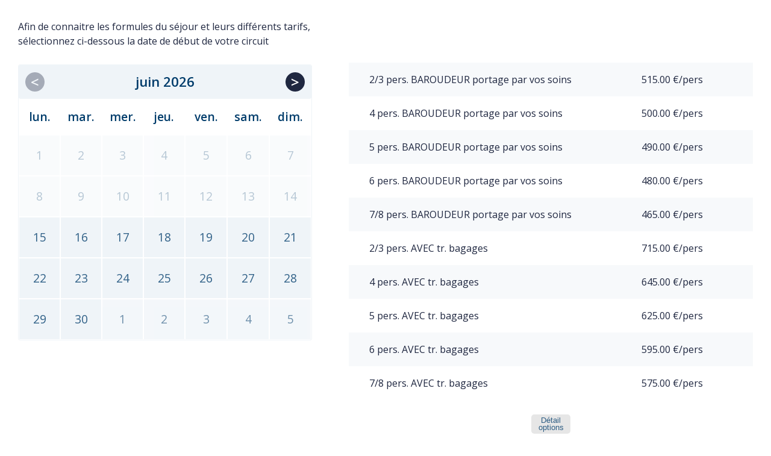

--- FILE ---
content_type: text/html; charset=utf-8
request_url: https://book.webresa.fr/form/step1.aspx?id=RANDN5487G!*&offre=170&hash=c56b58cf3989615fb9c9aa02221a11b73b4aee07f19d8a8b30d9c0ca8e6837c9&alt=2&lng=fr
body_size: 51838
content:


<!DOCTYPE html>

<html>
<head><meta http-equiv="Content-Type" content="text/html; charset=utf-8" /><meta name="viewport" content="width=device-width, initial-scale=1.0" /><title>

</title>
  <script src="../script/jquery/jquery-3.5.0.min.js"></script>
  <script src="../script/utils.js?v=5"></script>
  <script src="../script/jquery-ui/jquery-ui.min.js"></script>
  <link href="../script/jquery-ui/jquery-ui.min.css" rel="stylesheet" /><link href="https://fonts.googleapis.com/css2?family=Open+Sans:ital,wght@0,300;0,400;0,600;0,700;0,800;1,300;1,400;1,600;1,700;1,800&amp;display=swap" rel="stylesheet" /><link href="../style/css/style.css?v=10" rel="stylesheet" /><link id="lnkStyleSheet" rel="stylesheet" href="https://booking.webresa.fr/style/randonades/css/randonades.css" />
  
</head>
<body>
  <form method="post" action="./step1.aspx?id=RANDN5487G!*&amp;offre=170&amp;hash=c56b58cf3989615fb9c9aa02221a11b73b4aee07f19d8a8b30d9c0ca8e6837c9&amp;alt=2&amp;lng=fr" id="form1">
<div class="aspNetHidden">
<input type="hidden" name="__VIEWSTATE" id="__VIEWSTATE" value="HAJL+4TC0XotEay6jp0DPMb68C38l0LrXfIwETlkhJNmxs8Cc5h1/AS/[base64]/NICcbiIlmQF6nGcV92xBpbqgqDUp8m/[base64]/9tGfP4ok7D6dGkIpojEe1fDph+lBBBcZjAGLbUQLXyugbJxhbTxYSHQtH3l6UpZqMBD0MH87iXHk6GC8X663eXU4iLIfnDOdFE/+9sxIiZGjA4/Ch1tQaJcA8NEmwepVQ5kQbdz8Cw2HP35btm14rEmMgHnC9JuEqslHG/SffKXbViY4uwYcy/kNxVMMagt4My+BOi10xmDvcOecjA+HYHmXknhB3+l3TpSp+tw0LrcEBsFRFWn4LOKCBmaYerv4GtQqekGbcl7YmhiJJzdZnDdy48++xzC4sitpieSD+sf8Cc1DLSH0yBB0D7FYpdO9NmFxwWCvtCYA0ra1TCPf0lBsmS7uW64HITryr8VZw8D2PN/Rktjiqe9zKNvJvZ/hxiVE7NeL107ZOVn1BDHd5BnEWCaqBNgGi6tAad9wJqRR6eUUJpsKkxhbwu5VKU9jO1vywi6F57x7nE98ZVRG9I3CDYNS5fqseog8G61jLTiDZMytF3RZXidDp3z2GC2Ln8ldP/xuBlNtjgvwM4r/o55+xEMDC0TnonzhHOIk5PD0lw/CNqn+2nDuP/[base64]/ZweOqKGullm8nOLVlC18nmDyTVW3Z6UHiNN2Anoi+fWwZl59qcb3E4T4eXUHVrD1mG8pSNLrZ6GiS9U9iIWR5po/[base64]/dF9AS965ep0dGntjCVD4bUX78M4HB4RNHj10mnez980C2zgxcksrqAP6XvoJUI95rpnrs0RMhNbKo0yw2TXLGzmhpTRXt0ON/B0lokJZnyjCAZ4seSoI112FA0Fvba3aS/Dxx/9UULtSf8JTwC2qQFopsxhaz9SKd7z0j4sgTTJRiPbuaTPYLYUklAsYjiccU+F6b4lm+P0T/H9x88rGDgfLDcLRrp+xBHmUOBI+VgzUqBjbQrsVJzY4vHDOapMAHuqc496CgsMEwIVznEcbNa8pB7v0S2+N717Z57fA0BDMopGzsxUeV1jXk2kTFm7DPzi+G4RbPEnETuoFAuUU2Kf6a/M2UHzzrZ33ZiidVkMQAKgrPCgX2dbflCW/[base64]/Wy+wYpA3NnuOupmJ3/RVJB6Y0GsTfqsyKMQusjPXF5tVbhi710Fam5BwjlPqhKYv0xP1lGbwv5pYNavZoaDh35iv8PkcJKXYLgJapjM05gNrbYbr7TOgxaKgi7ODqyQbReEH72MKkyKkRoDQHlu86MLGz6cvzcPPxRh327j54OIVr/zUMnaSvlqZ5HHfS0ML6s7mKfI/zh+/pIXO/[base64]/jTVx16Zk/7rlVFeY/LuJxgiK8WHEk/[base64]/FcPXXx19FP3KFbEhwlt8Nezt8zqyb4omgG3oaStFPk0CvWSWNguE6veVC35TuoKOcrVV7YTcuGM/nbU15ULLNnAItcrkuFbot4ge342Id0T4kv36TX9gEyW/XJXmuUlALFlusPoGGfuBo6q0wbL2kvmaH4lyG9DbSjd9pZPRsxzH+yWiRzqatae9Xgrs0tCUSd7cfVHfjqFT0lhJl5WaX71vr7CrVgEHcEqFoReiSJ0/3ufUlZO88/KuzbnnF3tOydULXeloWZD7Ri5AOGCaOiSZBUB2DS74l2dATrblyYxAb7KkJw5YmwMBFffxTC43oVR9zrtwgXvgeI/J00HbcxbHqa9gvuCO3J8In+uxGLeXq7Zoj+eMNOmdOeLNGMTGBJ1vu8cgy3onoWsaGPtiu6wkvh57NUDsfvAAccCuaZe7M5SE+qF/jaSJZLRCAcclJKMCA3o2g+2Zs3LmsYLOcSW3MSnHRHgDIcNSc0gCcNCfiGhVNyvW/31kFy3u7mZpHdCzzlCD0tIllbGxq6fRNwHONuL9BuM/J69cCkcCGh+JFvOciNxXQaYjVSmOfcgow39R3km1KGTUOsvUNn0ea317M59LMNXczbzNrMU5m3TkOhc4puwntyPmDj2CxVgDgG6/6cCrJkxUkXoA6AHIx74f+S+CGaaOpjL9994zXcoGlEXlEZ+a2pOqog+vXA+rR6tENsuJcYJryvQRExgKl4ad3x8m5hJ6K+weKXmjhkm8ZzBfNGejMi6U4BVpYX/13x4yNh7IhBISiYCnXOOgksIZRqbGAh7+XVXOILbeeJXwVI3pN7ocDitWuOmgJS6dMJlhFoWSkAuMQuW7DcASnpNOvX7Hc1Kuvg6UfqRbaf0ZhuecRoAr/5JqfzBPvnwErljbknRqR6JIju/5qVho7mqA8HRxpU0xgEiugurOr9fBceETGsY8iPoYG4VBciSyuQp5PqbNJTiabm7pNYsWVxB9HqM6aUBPUbiV5ZOGvH17+qZYTCyrA/FyEHqLCM9+nzxB6PRt5nsUYSRNUQzZvUt7p10VL/Gp4t/PvqqeXdpMXyWiItvJ+mJcD8iHQGrGaaCRIHPyC/b/bePyc7MoGD2rin17y0hmPwjRw77JbN9ZSXPry3uFHh+ZjoDy8va7xavSH6W0xtS2J19a930rF2ihUnSAwOrRwpEkyxwckgIjDF3YtO+B8kByY6a1Ea1R+G9moGAhpEf/[base64]/[base64]/VbiX8qx42A3cflgD1mGsPoY4h7TsL+RqvENWbp8ZB62WSeeq6nXfXOyQJf39skaNTiuFWs0N5bhEmEVHly4CX1tsuNUBssHoqPAMLJh0dnGI7JuM/9BzINnqCObICivXrTSlup6Lz62hKDpOYAggFM1ybZ0UqF2AnpT45JJmEtTcAzoebO+moRO7G/2yyHuzdcriEUjD/6ALk3D4ZXCOHKT/g8qXM9B5NTZndHFZoy8/[base64]/dzDUySImwGha6K/3CR2eg/Fk9GTz35WftWh8msXyyHHcmzFqBLAEnqljA3KN+209AUSNBABrUQnKzTI2e9I06cOWLoczxz1tmn3yO6tYVL1wGnffxydYQWsqJHkDcfTC+WZjUyuoLbnyN/x9Ek6PV495xGAJCG5RCxaSgqccGseM2xmvPpcGVkWDGGMeqcCLQ796jUh194T5LhPeTb+NpMR2gvdcOMNunuBPpDBa7pvuxL8uogvkBpWQncsyE0rN2Rw6bPtTSmM10UTFw/98SkhUREakg5NEirzx5njk1nwhfP9nVmOsRZmYRrwAju9zPwj7UnpJsXmj3kM9Pyz4J9EFo72jrL9wuzPycnGUO5N9nLDTXEzn/IZrulqYpJZP61cVM9c3lVP7OmA2RpCCOuHKjTv8cTHTBYO3E6Bakxj49mwAQfIg/i3Q7gLZ6lwcywas+JVD36e7o6ecNYd82sGcT0pVhUmmK1o6XIz5Df5/[base64]/89nwvBekpz6uMQIhoVggBbqDbKLZ2AsWidDGu6jcU5B8+5e5J2spxOg8TTE38cqES6jdNA63bOO+GJmZ5WGXxCwJiou3Ctdu/FIx7fQLNDemBejX3BGXCIupkkwmiaHYEFQF5EDpvW78/[base64]/OC5vjJbqTFtUd2aePnhJd/x2LrJaqSYiKGfCEJ67uMixZhj67xrq2p/K/AanxA2At5GWTF7BRu3AGhL0061nMDJQJZoHLiy/HD05B6oUlw7hGkSYe9iL525FKz7r8GwZy9sAANWY1wUddQFAonWZHSuBf271T7tX/31v0MzWOvMkUGqLv1jHmeT0/Wn8dMu5EMQ+L0+mlUW0GcDv9dkCwZlXEtRNpT1NMe5NWzgR8mmq84ZpiD44YD7iOveDYKaVVKWCmvLZKWzQRddkIe7us/tXAYDE64c2kvhdPski/t/I5qrbGSCz6dbhU7AqMyx71WEG4rM8/AMpOwP2bG4g9ihVVHk1cfpOh+gDZeN3c99WMGr5n7QpcxpKo43AvnM0Bpw9sTofGB9emTUtg9Vt/e10WS1F7UaJSKatB6V5S4MIkVhD/[base64]/7Wqo9And+fLD1e8Uqm88fzYbxX2EZXtMlu1Bb0cQ/l/C09Ir1VtGoAvmzXnBgUA+QGzx9Sv/7ZUelRe39WoEAvSdWBqQzzo/Ykr1u0DwZqscPg+4clttvlb190jP5Zwc9Y8k/hR2UT2WHJT5uks9jdM+qy0kxNGPU9PIrwpq1E5XkzXBeEbbV3hWRge0w+KB4or6KElmqQXKes/sGzbZYoALQ35DbFAPe4852aGFPV5cZePERrUpLN9FgQ0zKAYJ7zVfbcsSXmccO5P+5rNk+RNd/xRPwpy1vxffB29IH4pQOHOsVKHYBYde1ZA3n5tKp5b14slc82w7IP2yaDoPyDqePaSOmNTDWEDS/pSSwnqJkd10Aqf/MwR8bPbeW+2NLGp4sLF55gNXQJQGooV7KqNmZEI8Y/7PlWGNf+RkNRucroKBAjEceO0DsPlZSdaHJdI9h8sZ0WiI7VZUY5gR3VGZ8ffifezQhC/xhnSv46fDGeS1s832t+QxVNuPULTLhNoo3QxKalMRZSIwQbmFEr/VvZYdopsLhiX6mH3j4UaP8fQTnH7LHcHY3xlFjnFZaKuBqzFboOIwpA8qywOYFPlrbae/dSlNImsQ6I3K0Nxx94BRJUYg6PMppe+FilcL2HRvArclKzNi+yKMLn/kJt7hkimz3E1ZlEPwyc4uIiBs3Vn2pdgr" />
</div>


<script src="../script/jquery-ui/datepicker/datepicker-fr.js" type="text/javascript"></script>
<script type="text/javascript">
//<![CDATA[
var urlOffre = "https://book.webresa.fr/api/Offre.ashx";
var urlTarif = "https://book.webresa.fr/api/Tarif.ashx";
var urlInscrits = "https://book.webresa.fr/api/sejour.ashx";
var urlAlerte = "https://book.webresa.fr/api/alerte.ashx";
var urlEtape1 = "step1.aspx";
var CodeService = "RANDN5487G!*";
var offre = 170;
var hash = "c56b58cf3989615fb9c9aa02221a11b73b4aee07f19d8a8b30d9c0ca8e6837c9";
var alt = 2;
var lng = "fr";
var devise = "EUR";
var cleSejourLiberteDevise = "";
var dateLiberteDevise = "";
var dureeLiberteDevise = "";
var displayMode = "1";
var noDate = "<span class=\"noDate\">Les dates de d&eacute;part et tarifs de ce s&eacute;jour sont en cours d&#39;actualisation. Ces informations seront disponibles prochainement.</span>";
var modeDev = 0;
var hoteOffset = "0";
var uuid = "df13a93b-c0a2-4ea5-8e1c-2720f63606ea";
;var v31 = "1";
var tradMessages = {EmailNonConforme: 'L\'adresse email n\'est pas conforme',AlerteConfirmation: 'Votre alerte email a bien été enregistrée',};//]]>
</script>

<div class="aspNetHidden">

	<input type="hidden" name="__VIEWSTATEGENERATOR" id="__VIEWSTATEGENERATOR" value="2D175571" />
</div>
    <div>
      
  
  
<div class="page">

	<style>
	  .periode {
	    /*background-color: #00aec6;*/
	  }

	  .calendrier .ui-datepicker .periode .ui-state-default, .calendrier .ui-datepicker .periode .ui-state-highlight {
	    opacity: 1;
	    background-color: #00aec6;
	    color: #fff;
	  }

	  .calendrier .ui-datepicker .ui-state-disabled.periode, .calendrier .ui-datepicker .ui-widget-content .ui-state-disabled.periode, .calendrier .ui-datepicker .ui-widget-header .ui-state-disabled.periode {
	    opacity: 1;
	    /*filter: Alpha(Opacity=70);*/
	  }

	  .nodate-alerte {
	    display: none;
	  }
	</style>

	

	<div id="ContentPlaceHolder1_pnlDatesAccompagneNoDate" class="bloc-nodate">
	
    <p class="nodate-message"></p>
	  
	
</div>

	<div id="ContentPlaceHolder1_pnlDatesLiberte" class="bloc-dates-liberte">
	
		<div class="intro-wrapper">
    <p class="intro"><span id="ContentPlaceHolder1_lblChoixDate">Afin de connaitre les formules du séjour et leurs différents tarifs, sélectionnez ci-dessous la date de début de votre circuit</span>
      
    </p>
      
    </div>
		<div class="col1">
			<div class="calendrier"></div>
			<div class="bloc-durees">
				<h3>Durée du séjour :</h3>
				<div class="bnts"></div>
			</div>
		</div>
		<div class="col2">
			<div class="bloc-tarifs"></div>
			<div class="row-bnts"></div>
		</div>
	
</div>
</div>

<div class="fond-opaque"></div>



<!-- ACCOMPAGNE : TEMPLATES -->

<script type="text/template" data-template="tmpl-accompagne-mois">
	<h3>${mois}</h3>
</script>

<script type="text/template" data-template="tmpl-accompagne-row-date-header">
	<div class="row row-header">
		<div class="col dates-tarifs">
		<div class="col dates">
			<div class="row-dates-header">
				<div class="col date">
					<span class="label color-titre">${texteDateDepart}</span>
				</div>
				<div class="col date">
					<span class="label color-titre">${texteDateRetour}</span>
				</div>
			</div>
		</div>
		  <div class="col commentaire">
			  <div class="row-commentaire-header">
			  </div>			
      </div>
		<div class="col tarifs">
			<div class="row-tarifs-header">
			</div>			
		</div>
		</div>
		<div class="col reservation">
			<div class="row-reservation-header">
				<div class="col etat color-titre">
					<span class="label">${texteEtat}</span>
				</div>
				<div class="col bnt">
				</div>
			</div>
		</div>
	</div>
</script>

<script type="text/template" data-template="tmpl-accompagne-row-tarif-header">
	<div class="tarif">
		<span class="label color-titre">${libelle}</span>
	</div>
</script>

<script type="text/template" data-template="tmpl-accompagne-row-date">
	<div class="row color-row${pt}">
		<div class="col dates-tarifs">
		<div class="col dates">
			<div class="row-dates">
				<div class="col date">
					<span class="label-h color-titre">${texteDateDepart}&nbsp;: </span><span><span class="prefix">${texteDu}&nbsp;</span>${dateDebut}</span>
				</div>
				<div class="col date">
					<span class="label-h color-titre">${texteDateRetour}&nbsp;: </span><span><span class="prefix">${texteAu}&nbsp;</span>${dateFin}</span>
				</div>
			</div>
		</div>
		  <div class="col commentaire">
			  <div class="row-commentaire">
			  </div>			
		  </div>
		<div class="col tarifs">
			<div class="row-tarifs">
			</div>			
		</div>
		</div>
		<div class="col reservation">
			<div class="row-reservation">
				<div class="col etat color-titre">
					<span class="etat${cleEtat}${inscrits}" data-cle="${cle}">${etat}</span>
          <!--<button class="${show}" data-cle="${cle}">Voir les inscrits</button>-->
				</div>
				<div class="col bnt">
          <button class="bnt-info-options" data-cle="${cle}">${texteDetailTarifs}</button>
					<button class="bnt-reserver bnt-actif" data-cle="${cle}" ${disabled}>${texteBtnReserver}</button>				
				</div>
			</div>
		</div>
	</div>
  <div id="ContentPlaceHolder1_pnlInscrits" class="row-inscrits-ligne">
	
    <p class="intro"></p>
    <div class="wrapper"></div>
  
</div>
</script>

<script type="text/template" data-template="tmpl-accompagne-row-commentaire">
		<span>${commentaire}</span>
</script>

<script type="text/template" data-template="tmpl-accompagne-row-commentaire-ligne">
  <div class="row row-commentaire-ligne color-row${pt}">
	  <span>${commentaire}</span>
	</div>
</script>

<script type="text/template" data-template="tmpl-accompagne-row-tarif">
	<div class="tarif">
		<span class="label-h color-titre">${libelle}&nbsp;: </span>
		<span>
			${prix}&nbsp;${symboleDevise}
			<s class="${display}">${ancienPrix}&nbsp;${symboleDevise}</s>
		</span>
	</div>
</script>

<script type="text/template" data-template="tmpl-accompagne-row-inscrits">
		<div class="${position}">
      <img src="../images/${civilite}3-2.png" class="${civilite}${option}" title="${title}" />
		</div>
</script>





<!-- LIBERTE : TEMPLATES CALENDRIER -->

<script type="text/template" data-template="tmpl-liberte-row-duree">
	<button class="duree${duree_etat}" data-duree="${cle}">${libelle}</button>
</script>

<script type="text/template" data-template="tmpl-liberte-row-tarif">
	<div class="row color-row${pt}">
		<div class="col label">
			<span>${libelle}</span>
		</div>
		<div class="col prix">
			<span>${prix}&nbsp;${symboleDevise}/pers<s class="${display}">${ancienPrix}&nbsp;${symboleDevise}</s></span>
		</div>
	</div>
</script>

<script type="text/template" data-template="tmpl-liberte-bnt-reserver">
	<button class="bnt-reserver bnt-actif">${texteBtnReserver}</button>	
</script>



<!-- LIBERTE : TEMPLATES TABLEAU -->

<script type="text/template" data-template="tmpl-libertetable-row-date-header">
	<div class="row row-header">
		<div class="col dates-tarifs">
		  <div class="col dates">
			  <div class="row-dates-header">
				  <div class="col date">
					  <span class="label color-titre">${texteDateDepart}</span>
				  </div>
				  <div class="col date">
					  <span class="label color-titre">${texteDateRetour}</span>
				  </div>
			  </div>
		  </div>
		  <div class="col tarifs">
			  <div class="row-tarifs-header">
			  </div>			
		  </div>
		</div>
		<div class="col reservation">
			<div class="row-reservation-header">
				<div class="col bnt">
				</div>
			</div>
		</div>
	</div>
</script>

<script type="text/template" data-template="tmpl-libertetable-row-tarif-header">
	<div class="tarif">
		<span class="label color-titre">${libelle}</span>
	</div>
</script>

<script type="text/template" data-template="tmpl-libertetable-row-date">
	<div class="row color-row${pt}">
		<div class="col dates-tarifs">
		  <div class="col dates">
			  <div class="row-dates">
				  <div class="col date">
					  <span class="label-h color-titre">${texteDateDepart}&nbsp; </span><span><span class="prefix">${texteDu}&nbsp;</span>${dateDebut}</span>
				  </div>
				  <div class="col date">
					  <span class="label-h color-titre">${texteDateRetour}&nbsp; </span><span><span class="prefix">${texteAu}&nbsp;</span>${dateFin}</span>
				  </div>
			  </div>
		  </div>
		  <div class="col tarifs">
			  <div class="row-tarifs">
			  </div>			
		  </div>
		</div>
		<div class="col reservation">
			<div class="row-reservation">
				<div class="col bnt">
					<button class="bnt-reserver bnt-actif" data-cle="${cle}">${texteBtnReserver}</button>				
				</div>
			</div>
		</div>
	</div>
</script>

<script type="text/template" data-template="tmpl-libertetable-row-tarif">
	<div class="tarif">
    <span class="label-h color-titre">${libelle}&nbsp;: </span>
		<span>
			${prix}&nbsp;${symboleDevise}
		</span>
	</div>
</script>



<!-- INFO OPTIONS : TEMPLATES -->

<script type="text/template" data-template="tmpl-info-options">
	<span class="close">×</span>
	<h2 class="titre-tarifs"><span id="ContentPlaceHolder1_lblTextLesTarifs">Les tarifs</span></h2>
	<div class="tarifs-wrapper"></div>
	<h2 class="titre-options"><span id="ContentPlaceHolder1_lblTextLesOptions">Les options</span></h2>
	<div class="options-wrapper"></div>
</script>

<script type="text/template" data-template="tmpl-row-info-options">
	<div class="row">
		<span class="label">${libelle}&nbsp;: </span>
		<span class="prix">${prix}&nbsp;${symboleDevise}</span>
	</div>
</script>



<script type="text/template" data-template="tmpl-select-option">
	<option value="${cle}" ${selected} data-option="${data}">${libelle}</option>
</script>

<script type="text/javascript">
  var hote_y_scroll = 0;
  var hote_y_frame = 0;
  var hote_h_screen = 0;
  addEventListener("message", function (event) {
    var tab = event.data.toString().split("|");
    if (tab.length == 3) {
      hote_y_scroll = tab[0];
      hote_y_frame = tab[1];
      hote_h_screen = tab[2];
      //console.log(event.data);
    }
  }, false);
</script>


<script type="text/javascript">

  //function generateUUID() { // Public Domain/MIT
  //  var d = new Date().getTime();//Timestamp
  //  var d2 = ((typeof performance !== 'undefined') && performance.now && (performance.now() * 1000)) || 0;//Time in microseconds since page-load or 0 if unsupported
  //  return 'xxxxxxxx-xxxx-4xxx-yxxx-xxxxxxxxxxxx'.replace(/[xy]/g, function (c) {
  //    var r = Math.random() * 16;//random number between 0 and 16
  //    if (d > 0) {//Use timestamp until depleted
  //      r = (d + r) % 16 | 0;
  //      d = Math.floor(d / 16);
  //    } else {//Use microseconds since page-load if supported
  //      r = (d2 + r) % 16 | 0;
  //      d2 = Math.floor(d2 / 16);
  //    }
  //    return (c === 'x' ? r : (r & 0x3 | 0x8)).toString(16);
  //  });
  //}

  //var uuid = generateUUID();

  var urlReservation;
  var resize_offset = 0;
  var devises = [{ code: 'EUR', libelle: 'Euros', symbole: '€' }, { code: 'USD', libelle: 'Dollar', symbole: '$' }, { code: 'GBP', libelle: 'Livre', symbole: '£' }];
  //var devises = [];
  var API_resa_header = {
    'CodeService': CodeService,
    'Content-Type': 'application/json'
  }

  var dateLiberteDebut = "";
  var dateLiberteFin = "";

  $(document).ready(function () {

    /***** CHARGEMENT DES DATES *****/
    var url = urlOffre;
    var params = {
      "offre": offre,
      "hash": hash,
      "alt": alt,
      "lng": lng,
      "devise": devise,
      "displayMode": displayMode
    };
    console.log(params);
    var success = function (data) {
      if (data.mode == "accompagne") {
        html_date_accompagne(data);
      }
      if (data.mode == "liberte") {
        //resize_offset = 70;
        // retour de  devise
        if (cleSejourLiberteDevise != "") {
          cleSejour = cleSejourLiberteDevise;
          duree = dureeLiberteDevise;
          affiche_devise();
          tarif_call();
          calcul_dates(dateLiberteDevise);
          //dateLiberteDebut = new Date(2025, 7, 26)
          //dateLiberteFin = new Date(2025, 8, 2)
        }
        html_date_liberte(data);
      }
      setTimeout(function () {
        iframe_height('resaHeight', resize_offset, 0);
      }, 500)
    };
    API_resa(url, API_resa_header, params, success);


    function telephone_pays_affiche() {
      var regExp = /\((\+[^)]+)\)/;
      var matches = regExp.exec($('.telephone-pays option:selected').text());
      if (matches !== null)
        $('.telephone-pays-num').text(matches[1]);
      else
        $('.telephone-pays-num').html('&nbsp;&nbsp;&nbsp;&nbsp;');
    }

    $('.telephone-pays').change(function () {
      telephone_pays_affiche();
    });

    telephone_pays_affiche();


  });




  /***** ACCOMPAGNE : AFFICHAGE DES DATES *****/


  function html_date_accompagne(data) {
    $('.bloc-dates-accompagne').show();

    urlReservation = data.urlReservation;
    var mode_show_mois = data.groupByMonth;

    var departs = data.departs;

    if (departs.length != 0) {

      if (devises.length > 0) {
        $('#devises-accompagne').on('change', function () {
          devise = $(this).children("option:selected").val();
          location.href = urlEtape1 + "?ID=" + CodeService + "&offre=" + offre + "&hash=" + hash + "&alt=" + alt + "&lng=" + lng + " &devise=" + devise;
        });

        $('.bloc-dates-accompagne .row-devises').css({ 'display': 'flex' });
        for (var i = 0; i < devises.length; i++) {
          devises[i].code == devise ? selected = "selected" : selected = ""
          var tmpl_data = [{
            cle: devises[i].code,
            libelle: devises[i].libelle,
            selected: selected,
          }];
          tmpl_show('#devises-accompagne', tmpl_data, 'tmpl-select-option');
        }
      }

      var nb_col_tarifs = departs[0].tarifs.length;
      //nb_col_tarifs = 3;

      var tarifs_header = departs[0].tarifs;

      var depart_mois_old = "";
      var pt_mois = 0;
      var pt_date = 0;
      var nb_col_commentaire = 0;
      for (var i = 0; i < departs.length; i++) {

        /***** MODE AFFICHAGE PAR MOIS *****/

        if (mode_show_mois == 1 && departs[i].libelleDate != depart_mois_old) {
          tmpl_show('.bloc-dates-accompagne', [{ mois: departs[i].libelleDate }], 'tmpl-accompagne-mois');
        }

        /***** HEADER DU TABLEAU *****/

        if ((mode_show_mois == 0 && depart_mois_old == "") || (mode_show_mois == 1 && departs[i].libelleDate != depart_mois_old)) {

          var tmpl_data = [{
            texteDateDepart: data.texteDateDepart,
            texteDateRetour: data.texteDateRetour,
            texteEtat: data.texteEtat,
          }];
          tmpl_show('.bloc-dates-accompagne', tmpl_data, 'tmpl-accompagne-row-date-header');

          for (var j = 0; j < nb_col_tarifs; j++) {
            tmpl_show($('.row-tarifs-header')[pt_mois], [{ libelle: tarifs_header[j].libelle }], 'tmpl-accompagne-row-tarif-header');
          }

          depart_mois_old = departs[i].libelleDate;
          pt_mois++;
          pt_date = 0;

        }

        /***** LIGNE DU TABLEAU *****/

        departs[i].codeEtat == "Complet" ? disabled = "disabled" : disabled = "";
        departs[i].cleEtat == "" ? cleEtat = "1" : cleEtat = departs[i].cleEtat;
        CodeService == "TRFG8742Y" && (departs[i].etat == 'Confirmé' || departs[i].etat == 'Confirmation en cours') ? show = ' show' : show = '';
        CodeService == "TRFG8742Y" && (departs[i].etat == 'Confirmé' || departs[i].etat == 'Confirmation en cours') ? inscrits = ' inscrits' : inscrits = '';

        var tmpl_data = [{
          cle: departs[i].cle,
          dateDebut: departs[i].dateDebut,
          dateFin: departs[i].dateFin,
          texteDateDepart: data.texteDateDepart,
          texteDateRetour: data.texteDateRetour,
          texteDu: data.texteDu,
          texteAu: data.texteAu,
          texteDetailTarifs: data.texteDetailTarifs,
          cleEtat: cleEtat,
          etat: departs[i].etat,
          inscrits: inscrits,
          show: show,
          texteBtnReserver: data.texteBtnReserver,
          disabled: disabled,
          pt: pt_date % 2,
        }];
        tmpl_show('.bloc-dates-accompagne', tmpl_data, 'tmpl-accompagne-row-date');

        //var commentaire = "Brive la Gaillarde";
        //tmpl_show($('.row-commentaire')[i], [{ commentaire: commentaire }], 'tmpl-accompagne-row-commentaire');
        //nb_col_commentaire = 1;
        //if (i == 2)
        //  departs[i].commentaire = "De Brive la Gaillarde";
        if (departs[i].commentaire != null && departs[i].commentaire != "") {
          if ($('.bloc-dates-accompagne .row .dates-tarifs .commentaire').css('display') != "none")
            nb_col_commentaire = 1;
          tmpl_show($('.row-commentaire')[i], [{ commentaire: departs[i].commentaire }], 'tmpl-accompagne-row-commentaire');
          tmpl_show('.bloc-dates-accompagne', [{ pt: pt_date % 2, commentaire: departs[i].commentaire }], 'tmpl-accompagne-row-commentaire-ligne');
        }

        var tarifs = departs[i].tarifs;
        for (var j = 0; j < nb_col_tarifs; j++) {

          tarifs[j].prix == null || tarifs[j].prix == "" ? symboleDevise = '' : symboleDevise = tarifs[j].symboleDevise;

          tarifs[j].ancienPrix == null || tarifs[j].ancienPrix == "" ? display = 'hidden' : display = 'block';

          var tmpl_data = [{
            libelle: tarifs[j].libelle,
            symboleDevise: symboleDevise,
            prix: prix_format(tarifs[j].prix),
            ancienPrix: prix_format(tarifs[j].ancienPrix),
            display: display,
          }];
          tmpl_show($('.row-tarifs')[i], tmpl_data, 'tmpl-accompagne-row-tarif');

        }

        pt_date++;

      }

      var nb_col_css = nb_col_tarifs + nb_col_commentaire;
      if (nb_col_css > 4)
        nb_col_css = 4;

      // Style spécifique Chemins du Sud
      if (CodeService == "TRFG8742Y") {
        if (nb_col_css > 2)
          $('head').append('<link rel="stylesheet" type="text/css" href="../style/css/style_CDS_col' + nb_col_css + '.css?v=6">');
      }
      else {
        $('head').append('<link rel="stylesheet" type="text/css" href="../style/css/style_col' + nb_col_css + '.css?v=6">');
      }

      if (nb_col_commentaire == 0) {
        $('.commentaire').hide();
        $('.tarifs').addClass('tarifs-nocommentaire');
      }

    }
    else {
      $(".bloc-nodate .nodate-message").html(noDate);
      $(".nodate-alerte").show();
    }

    $('.bnt-reserver').on('click', function (e) {
      e.preventDefault();
      reserver($(this).attr('data-cle'), "");
    });




    $('.bnt-info-options').on('click', function (e) {
      e.preventDefault();
      var cle = $(this).attr('data-cle');
      var url = urlTarif;
      var params = {
        "offre": offre,
        "hash": hash,
        "alt": alt,
        "lng": lng,
        "devise": devise,
        "cleSejour": cle,
        "duree": duree
      };
      //console.log(params);
      var success = function (data) {
        open_info_otions(data, "accompagne");
      };
      API_resa(url, API_resa_header, params, success);
    });


    $('.etat .inscrits').on('click', function (e) {
      e.preventDefault();
      var elem = $(this)
      inscrits_ligne = elem.parent().parent().parent().parent().next('.row-inscrits-ligne');
      if (inscrits_ligne.length == 0)
        return;
      tmpl_template = inscrits_ligne.find('.wrapper');

      function inscrits_affiche() {
        if (inscrits_ligne.css('display') == 'none') {
          iframe_height('resaHeight', 100, 0);
          setTimeout(function () {
            inscrits_ligne.slideDown(200);
          }, 500);
        }
        else {
          inscrits_ligne.slideUp(200, function () {
            iframe_height('resaHeight', 0, 0);
          });
        }
      }

      if (tmpl_template.html() == '') {
        var cle = $(this).attr('data-cle');
        var url = urlInscrits;
        var params = {
          "cleSejour": cle,
          "hash": hash,
          "alt": alt,
          "lng": lng,
          "devise": devise,
          "duree": duree
        };
        //console.log(params);
        var success = function (data) {
          reservations = data.reservations;
          var nb = 0
          for (var i = 0; i < reservations.length; i++) {
            var option = '';
            var title = 'Inscrit';
            if (reservations[i].statut == "O") {
              option = ' option';
              title = 'En option'
            }
            for (var j = 0; j < reservations[i].participants.length; j++) {
              nb++;
              var position = "";
              j == 0 ? position += 'debut' : position += '';
              j == reservations[i].participants.length - 1 ? position += ' fin' : position += '';
              if (j == reservations[i].participants.length - 1 && i == reservations.length - 1)
                position += " fin-dashed";
              reservations[i].participants[j].civilite == "" ? civilite = 'N' : civilite = reservations[i].participants[j].civilite;
              var tmpl_data = [{
                civilite: civilite,
                option: option,
                title: title,
                position: position,
              }];
              tmpl_show(tmpl_template, tmpl_data, 'tmpl-accompagne-row-inscrits');
            }
          }
          if (nb == 0)
            inscrits_ligne.find('.intro').html('Personne n\'est encore inscrit');
          if (nb == 1)
            inscrits_ligne.find('.intro').html('<span>1</span> participant inscrit');
          if (nb > 1)
            inscrits_ligne.find('.intro').html('<span>' + nb + '</span> participants inscrits ou en option');
          inscrits_affiche()
        };
        API_resa(url, API_resa_header, params, success);
      }
      else {
        inscrits_affiche()
      }

    });

  }




  /***** LIBERTE : AFFICHAGE DES DATES *****/


  var enabledDays = [];
  var clesSejours = [];
  var firstDate;
  var lastDate;
  var dateSejour = "";
  var cleSejour = "";
  var duree = "";
  var texteDetailTarifs = "";


  $.datepicker.setDefaults({
    /*closeText: 'Fermer',
    prevText: 'Précédent',
    nextText: 'Suivant',
    currentText: 'Aujourd\'hui',
    monthNames: ['Janvier', 'Février', 'Mars', 'Avril', 'Mai', 'Juin', 'Juillet', 'Août', 'Septembre', 'Octobre', 'Novembre', 'Décembre'],
    monthNamesShort: ['Janv.', 'Févr.', 'Mars', 'Avril', 'Mai', 'Juin', 'Juil.', 'Août', 'Sept.', 'Oct.', 'Nov.', 'Déc.'],
    dayNames: ['Dimanche', 'Lundi', 'Mardi', 'Mercredi', 'Jeudi', 'Vendredi', 'Samedi'],
    dayNamesShort: ['Dim', 'Lun', 'Mar', 'Mer', 'Jeu', 'Ven', 'Sam'],
    dayNamesMin: ['D', 'L', 'M', 'M', 'J', 'V', 'S'],
    weekHeader: 'Sem.',*/
    dateFormat: 'mm/dd/yy',
    firstDay: 1,
    isRTL: false,
    showMonthAfterYear: false,
    showOtherMonths: true,
    selectOtherMonths: true,
    yearSuffix: ''
  });

  function calcul_dates(selectedDate) {
    var tab;
    if (selectedDate.indexOf("/") !== -1)
      tab = selectedDate.split("/");
    dateLiberteDebut = new Date(tab[2], Number(tab[0]) - 1, Number(tab[1]));
    dateLiberteFin = new Date(dateLiberteDebut);
    console.log(duree)
    duree != "" ? duree_var = parseInt(duree) - 1 : duree_var = 0;
    dateLiberteFin.setDate(dateLiberteDebut.getDate() + duree_var);
  }

  function html_date_liberte(data) {

    urlReservation = data.urlReservation;

    if (data.departs.length != 0) {

      $('.bloc-dates-liberte').css({ 'display': 'flex' });

      // MODE OFFRE LIBERTE AFFICHAGE EN CALENDRIER
      if (displayMode == 1) {

        for (var i = 0; i < data.departs.length; i++) {
          var dateDebut = data.departs[i].dateDebut.split('/');
          enabledDays[i] = Number(dateDebut[1]) + '-' + Number(dateDebut[0]) + '-' + Number(dateDebut[2]);
          clesSejours[i] = data.departs[i].cle;
          if (i == 0) {
            firstDate = new Date(Number(dateDebut[2]), Number(dateDebut[1]) - 1, Number(dateDebut[0]))
          }
          if (i == data.departs.length - 1) {
            lastDate = new Date(Number(dateDebut[2]), Number(dateDebut[1]) - 1, Number(dateDebut[0]))
          }
        }

        // Durée de l'offre
        duree = data.duree;
        // Ou durée par tarif
        var duree_selected = false;
        for (var i = 0; i < data.dureesPossibles.length; i++) {
          var duree_etat = '';
          if (data.dureesPossibles[i].selected == 1) {
            duree_etat = ' bnt-actif';
            duree = data.dureesPossibles[i].cle;
            duree_selected = true;
          }
          else {
            duree_etat = ' bnt-off';
          }
          var tmpl_data = [{
            libelle: data.dureesPossibles[i].libelle,
            cle: data.dureesPossibles[i].cle,
            duree_etat: duree_etat,
          }];
          tmpl_show('.bloc-durees .bnts', tmpl_data, 'tmpl-liberte-row-duree');
        }
        if (data.dureesPossibles.length > 1) {
          $('.bloc-durees').show();
          // on initialise à 0 alors, si pas d'activation du bouton dans le flux
          if (!duree_selected)
            duree = "";
        }
        texteDetailTarifs = data.texteDetailTarifs;

        $('.bloc-durees .duree').on('click', function (e) {
          e.preventDefault();
          $('.bloc-durees .duree').removeClass('bnt-actif').addClass('bnt-off');
          $(this).removeClass('bnt-off').addClass('bnt-actif');
          duree = $(this).attr('data-duree');
          if (dateLiberteDebut != "") {
            dateLiberteFin.setDate(dateLiberteDebut.getDate() + parseInt(duree) - 1);
            $(".calendrier").datepicker("refresh");
            if (cleSejour != "") {
              tarif_call();
            }
          }
        });

        var tmpl_data = [{
          texteBtnReserver: data.texteBtnReserver,
        }];
        tmpl_show('.row-bnts', tmpl_data, 'tmpl-liberte-bnt-reserver');

        $(".calendrier").datepicker({
          defaultDate: dateLiberteDebut,
          dayNamesMin: $.datepicker._defaults.dayNamesShort,
          minDate: firstDate,
          maxDate: lastDate,
          showOtherMonths: true,
          beforeShowDay: enableAllTheseDays,
          showOn: "both",
          buttonImageOnly: true,
          buttonImage: "",
          onSelect: function (selectedDate) {
            dateSejour = selectedDate;
            findCleSejour(selectedDate, 0);
            calcul_dates(selectedDate)
            $(".classDp1").datepicker("refresh");
            $(".classDp2").datepicker("refresh");
            affiche_devise();
          },
          onChangeMonthYear: function (year, month, inst) {
            setTimeout(function () {
              iframe_height('resaHeight', resize_offset, 0);
            }, 1000)
          }
        });
        //$(".calendrier").datepicker("setDate", null);
        $(".ui-state-active").removeClass('ui-state-active');
        $(".ui-state-hover").removeClass('ui-state-hover');


        function enableAllTheseDays(date) {
          var m = date.getMonth(), d = date.getDate(), y = date.getFullYear();
          for (i = 0; i < enabledDays.length; i++) {
            if (date >= dateLiberteDebut && date <= dateLiberteFin) {
              if ($.inArray((m + 1) + '-' + d + '-' + y, enabledDays) != -1) {
                return [true, 'periode', ''];
              }
              else {
                return [false, 'periode', ''];
              }
            }
            else {
              if ($.inArray((m + 1) + '-' + d + '-' + y, enabledDays) != -1) {
                return [true];
              }
            }
          }
          return [false];
        }

        function findCleSejour(date, init_date) {
          if (enabledDays.length === 0 || clesSejours.length === 0)
            return;
          var tabDate;
          if (date.indexOf("/") !== -1)
            tabDate = date.split("/");
          else if (date.indexOf(".") !== -1)
            tabDate = date.split(".");
          var stDate = Number(tabDate[0]) + '-' + Number(tabDate[1]) + '-' + tabDate[2];
          var ndx = $.inArray(stDate, enabledDays);
          cleSejour = clesSejours[ndx];
          tarif_call(init_date);
        }

        var d_tab = data.departs[0].dateDebut.split('/');
        findCleSejour(d_tab[1] + '/' + d_tab[0] + '/' + d_tab[2], 1);



      }

      // MODE OFFRE LIBERTE AFFICHAGE PAR PERIODES
      if (displayMode == 2) {

        $('.bloc-dates-liberte .intro, .bloc-dates-liberte .col1, .bloc-dates-liberte .col2').hide();
        $('.bloc-dates-liberte').show();
        $('.bloc-dates-liberte').addClass('tableau');

        var departs = data.departs;

        var nb_col_tarifs = departs[0].tarifs.length;
        //nb_col_tarifs = 3;

        var tarifs_header = departs[0].tarifs;

        /***** HEADER DU TABLEAU *****/

        //var tmpl_data = [{
        //  texteDateDepart: "Départ entre le",
        //  texteDateRetour: "et le",
        //}];
        var tmpl_data = [{
          texteDateDepart: data.texteDateDepart,
          texteDateRetour: data.texteDateRetour,
        }];
        tmpl_show('.bloc-dates-liberte', tmpl_data, 'tmpl-libertetable-row-date-header');

        for (var j = 0; j < nb_col_tarifs; j++) {
          tmpl_show($('.row-tarifs-header'), [{ libelle: tarifs_header[j].libelle }], 'tmpl-libertetable-row-tarif-header');
        }

        pt_date = 0;

        for (var i = 0; i < departs.length; i++) {

          /***** LIGNE DU TABLEAU *****/

          var tmpl_data = [{
            cle: departs[i].cle,
            texteDateDepart: data.texteDateDepart,
            texteDateRetour: data.texteDateRetour,
            dateDebut: departs[i].dateDebut,
            dateFin: departs[i].dateFin,
            texteDu: data.texteDu,
            texteAu: data.texteAu,
            texteBtnReserver: data.texteBtnReserver,
            pt: pt_date % 2,
          }];
          //var tmpl_data = [{
          //  cle: departs[i].cle,
          //  dateDebut: departs[i].dateDebut,
          //  dateFin: departs[i].dateFin,
          //  texteDu: data.texteDu,
          //  texteAu: data.texteAu,
          //  texteBtnReserver: data.texteBtnReserver,
          //  pt: pt_date % 2,
          //}];
          tmpl_show('.bloc-dates-liberte', tmpl_data, 'tmpl-libertetable-row-date');

          var tarifs = departs[i].tarifs;
          for (var j = 0; j < nb_col_tarifs; j++) {

            tarifs[j].prix == null || tarifs[j].prix == "" ? symboleDevise = '' : symboleDevise = tarifs[j].symboleDevise;

            var tmpl_data = [{
              libelle: tarifs[j].libelle,
              symboleDevise: symboleDevise,
              prix: prix_format(tarifs[j].prix),
            }];
            tmpl_show($('.row-tarifs')[i], tmpl_data, 'tmpl-libertetable-row-tarif');

          }

          pt_date++;
        }

        $('.bnt-reserver').on('click', function (e) {
          e.preventDefault();
          reserver($(this).attr('data-cle'), data.duree);
        });

      }

    }

    else {
      $(".bloc-dates-liberte").html('');
      $(".bloc-nodate .nodate-message").html(noDate);
      $(".nodate-alerte").show();
    }

  }



  /***** LIBERTE CALENDRIER : AFFICHAGE DES DEVISES *****/


  function affiche_devise() {

    $('.bloc-dates-liberte .row-devises').css({ 'display': 'flex' });
    $('#devises-liberte').empty();
    for (var i = 0; i < devises.length; i++) {
      devises[i].code == devise ? selected = "selected" : selected = ""
      var tmpl_data = [{
        cle: devises[i].code,
        libelle: devises[i].libelle,
        selected: selected,
      }];
      tmpl_show('#devises-liberte', tmpl_data, 'tmpl-select-option');
    }

    $('#devises-liberte').on('change', function () {
      devise = $(this).children("option:selected").val();
      console.log(offre)
      location.href = urlEtape1 + "?ID=" + CodeService + "&offre=" + offre + "&hash=" + hash + "&alt=" + alt + "&lng=" + lng + "&devise=" + devise + "&cle=" + cleSejour + "&duree=" + duree;
    });
  }

  /***** LIBERTE CALENDRIER : AFFICHAGE DES TARIFS *****/


  function tarif_call(init_date) {

    var url = urlTarif;
    var params = {
      "offre": offre,
      "hash": hash,
      "alt": alt,
      "lng": lng,
      "devise": devise,
      "clesejour": cleSejour,
      "duree": duree
    };
    //console.log(params);
    var success = function (data) {
      html_tarifs(data, init_date);
      iframe_height('resaHeight', resize_offset, 0);
    };
    API_resa(url, API_resa_header, params, success);

  }

  function html_tarifs(data, init_date) {

    $('.bloc-tarifs').empty();
    for (var i = 0; i < data.tarifsAdulte.length; i++) {
      data.tarifsAdulte[i].ancienPrix == null || data.tarifsAdulte[i].ancienPrix == '' ? display = 'hidden' : display = 'inline-block';
      var tmpl_data = [{
        libelle: data.tarifsAdulte[i].libelle,
        symboleDevise: data.tarifsAdulte[i].symboleDevise,
        prix: data.tarifsAdulte[i].prix,
        ancienPrix: data.tarifsAdulte[i].ancienPrix,
        display: display,
        pt: i % 2,
      }];
      tmpl_show('.bloc-tarifs', tmpl_data, 'tmpl-liberte-row-tarif');
    }
    for (var i = 0; i < data.tarifsEnfant.length; i++) {
      data.tarifsEnfant[i].ancienPrix == null || data.tarifsEnfant[i].ancienPrix == '' ? display = 'hidden' : display = 'inline-block';
      var tmpl_data = [{
        libelle: data.tarifsEnfant[i].libelle,
        symboleDevise: data.tarifsEnfant[i].symboleDevise,
        prix: data.tarifsEnfant[i].prix,
        ancienPrix: data.tarifsEnfant[i].ancienPrix,
        display: display,
      }];
      tmpl_show('.bloc-tarifs', tmpl_data, 'tmpl-liberte-row-tarif');
    }

    $('.bnt-info-options').remove();
    if (data.tarifsOption.length > 0) {
      $('.bloc-tarifs').after('<button class="bnt-info-options">' + texteDetailTarifs + '</button>');
      $('.bnt-info-options').off('click').on('click', function (e) {
        e.preventDefault();
        open_info_otions(data, "liberte");
      });
    }

    if (init_date == 0)
    $('.bnt-reserver').show();
    else
      $('.bnt-reserver').hide();

    $('.bnt-reserver').on('click', function (e) {
      e.preventDefault();
      reserver(cleSejour, duree);
    });

  }




  /***** RESERVATION *****/


  function reserver(cle, duree) {
    if (modeDev == 1) {
      urlReservation = urlReservationDev
    }
    if (urlReservation.indexOf("book.webresa.fr") == -1) {
      if (urlReservation.indexOf("?") == -1)
        top.location.href = urlReservation + "?ID=" + CodeService + "&offre=" + offre + "&cle=" + cle + "&duree=" + duree + "&alt=" + alt + "&lng=" + lng + "&devise=" + devise + "&hash=" + hash + "&uuid=" + uuid;
      //top.location.href = urlReservation + "?ID=" + CodeService + "&offre=" + offre + "&cle=" + cle + "&duree=" + duree + "&alt=" + alt + "&lng=" + lng + "&hash=" + hash + "&uuid=" + uuid;
      else
        top.location.href = urlReservation + "&ID=" + CodeService + "&offre=" + offre + "&cle=" + cle + "&duree=" + duree + "&alt=" + alt + "&lng=" + lng + "&devise=" + devise + "&hash=" + hash + "&uuid=" + uuid;
      //top.location.href = urlReservation + "&ID=" + CodeService + "&offre=" + offre + "&cle=" + cle + "&duree=" + duree + "&alt=" + alt + "&lng=" + lng + "&hash=" + hash + "&uuid=" + uuid;
    }
    else {
      if (urlReservation.indexOf("?") == -1)
        location.href = urlReservation + "?ID=" + CodeService + "&offre=" + offre + "&cle=" + cle + "&duree=" + duree + "&alt=" + alt + "&lng=" + lng + "&devise=" + devise + "&hash=" + hash + "&uuid=" + uuid;
      //location.href = urlReservation + "?ID=" + CodeService + "&offre=" + offre + "&cle=" + cle + "&duree=" + duree + "&alt=" + alt + "&lng=" + lng + "&hash=" + hash + "&uuid=" + uuid;
      else
        location.href = urlReservation + "&ID=" + CodeService + "&offre=" + offre + "&cle=" + cle + "&duree=" + duree + "&alt=" + alt + "&lng=" + lng + "&devise=" + devise + "&hash=" + hash + "&uuid=" + uuid;
      //location.href = urlReservation + "&ID=" + CodeService + "&offre=" + offre + "&cle=" + cle + "&duree=" + duree + "&alt=" + alt + "&lng=" + lng + "&hash=" + hash + "&uuid=" + uuid;

    }

  }



  /***** ALERTE SUR LES DATES *****/


  $('.bnt-alerte').on('click', function (e) {
    e.preventDefault();
    var valid = true;
    var codeCivilite = $('.nodate-alerte .civilite').val();
    var libelleCivilite = $('.nodate-alerte .civilite  option:selected').text();
    if (codeCivilite == '') {
      valid = false;
      valid_erreur($('.nodate-alerte .civilite'), '');
    }
    var prenom = $('.nodate-alerte #prenom').val();
    if (prenom == '') {
      valid = false;
      valid_erreur($('.nodate-alerte #prenom'), '');
    }
    var nom = $('.nodate-alerte #nom').val();
    if (nom == '') {
      valid = false;
      valid_erreur($('.nodate-alerte #nom'), '');
    }
    var telephone = $('.nodate-alerte #telephone').val();
    if (telephone == '') {
      valid = false;
      valid_erreur($('.nodate-alerte #telephone'), '');
    }
    var email = $('.nodate-alerte #email').val();
    if (email == '') {
      valid = false;
      valid_erreur($('.nodate-alerte #email'), '');
    }
    else if (!valid_email(email)) {
      valid = false;
      valid_erreur($('.nodate-alerte #email'), tradMessages.EmailNonConforme)
    }

    if (!valid) {
      $('.erreur').show();
    }
    else {

      $('.bnt-alerte').attr('disabled', true);
      $('.bnt-alerte').html('<div class="lds-ellipsis"><div></div><div></div><div></div><div></div></div>');

      var url = urlAlerte;
      var params = {
        "offre": offre,
        "hash": hash,
        "alt": alt,
        "lng": lng,
        "devise": devise,
        "codeCivilite": codeCivilite,
        "libelleCivilite": libelleCivilite,
        "prenom": prenom,
        "nom": nom,
        "email": email,
        "telephone": telephone,
        "codePaysTelephone": $('.nodate-alerte .telephone-pays').val(),
        "commentaire": $('.nodate-alerte #commentaire').val()
      };
      //console.log(params);
      var success = function (data) {
        $('.nodate-alerte .form').html(tradMessages.AlerteConfirmation)
      };
      API_resa(url, API_resa_header, params, success);
    }
    return false;
  });

  $('input, select').on('click focus', function () {
    $(this).removeClass('erreur-form');
  });

  $('.nodate-alerte #email').on('click focus', function () {
    $(this).parent().find('.erreur').remove();
    $(this).removeClass('erreur-form');
  });

  /***** POP-UP INFO OPTIONS *****/


  function open_info_otions(data, mode) {

    $('.info-options').remove();
    $('body').append('<div class="info-options"></div>');
    tmpl_show('.info-options', [{}], 'tmpl-info-options');

    if (mode == "accompagne") {
      var tarifsAdulte = data.tarifsAdulte;
      for (var j = 0; j < tarifsAdulte.length; j++) {
        var tmpl_data = [{
          libelle: tarifsAdulte[j].libelle,
          symboleDevise: tarifsAdulte[j].symboleDevise,
          prix: prix_format(tarifsAdulte[j].prix),
        }];
        tmpl_show('.info-options .tarifs-wrapper', tmpl_data, 'tmpl-row-info-options');
      }
      var tarifsEnfant = data.tarifsEnfant;
      for (var j = 0; j < tarifsEnfant.length; j++) {
        var tmpl_data = [{
          libelle: tarifsEnfant[j].libelle,
          symboleDevise: tarifsEnfant[j].symboleDevise,
          prix: prix_format(tarifsEnfant[j].prix),
        }];
        tmpl_show('.info-options .tarifs-wrapper', tmpl_data, 'tmpl-row-info-options');
      }
      $('.titre-tarifs').show();
    }

    var tarifsOption = data.tarifsOption;
    for (var j = 0; j < tarifsOption.length; j++) {
      tarifsOption[j].modeCalcul == "3" ? symboleDevise = "%" : symboleDevise = tarifsOption[j].symboleDevise;
      var tmpl_data = [{
        libelle: tarifsOption[j].libelle,
        symboleDevise: symboleDevise,
        prix: prix_format(tarifsOption[j].prix),
      }];
      tmpl_show('.info-options .options-wrapper', tmpl_data, 'tmpl-row-info-options');
    }
    $('.titre-options').show();

    if (v31 == "1") {
      //hoteOffset = "100";
      modal_top('.info-options', parseInt(hoteOffset));
    }
    else {
      $('.info-options').css({
        'position': 'absolute'
      });
      var d = parseInt(document.documentElement.offsetHeight);
      var t = parseInt($('.info-options').parent().offset().top);
      var h = parseInt($('.info-options').outerHeight());
      if (t + h >= d) {
        var t = h - (d - t) + 10;
        $('.info-options').css({
          'top': '-' + t + 'px'
        });
      }
    }

    $('.fond-opaque').fadeIn(400);
    $('.info-options').fadeIn(400);
    $('.info-options .close').on('click', function () {
      $('.fond-opaque').fadeOut(250);
      $('.info-options').fadeOut(250);
    });

  }

  $('body').mouseup(function (e) {
    if (!$('.info-options').is(e.target) && $('.info-options').has(e.target).length === 0) {
      $('.fond-opaque').fadeOut(250);
      $('.info-options').fadeOut(250);
    }
  });



  function init() {
    //console.log('init')
    //iframe_height('resaHeightTop', resize_offset, hoteOffset);
  }
  function resize() {
    iframe_height('resaHeight', resize_offset + 30, 0);
  }

  var w_iframe = $(window).width();
  $(window).on('resize', function () {
    if ($(this).width() !== w_iframe) {
      w_iframe = $(this).width();
      resize();
    }
  });

  window.onload = init;


</script>

    </div>
  </form>
</body>
</html>


--- FILE ---
content_type: text/css
request_url: https://book.webresa.fr/style/css/style.css?v=10
body_size: 12667
content:
@charset "UTF-8";
html, body, p, ol, ul, li, dl, dt, dd, blockquote, figure, fieldset, legend, textarea, pre, iframe, hr, h1, h2, h3, h4, h5, h6 {
  margin: 0;
  padding: 0;
}

h1, h2, h3, h4, h5, h6 {
  font-size: 100%;
  font-weight: normal;
}

ul {
  list-style: none;
}

button, input, select, textarea {
  margin: 0;
}

html {
  box-sizing: border-box;
}

*, *::before, *::after {
  box-sizing: inherit;
}

img, video {
  height: auto;
  max-width: 100%;
}

iframe {
  border: 0;
}

table {
  border-collapse: collapse;
  border-spacing: 0;
}

td, th {
  padding: 0;
}

td:not([align]), th:not([align]) {
  text-align: left;
}

.clearfix:before, .clearfix:after {
  content: "";
  display: table;
}

.clearfix:after {
  clear: both;
}

.clearfix {
  zoom: 1;
}

.clearfix:after {
  content: ".";
  display: block;
  clear: both;
  visibility: hidden;
  line-height: 0;
  height: 0;
}

.clearfix {
  display: block;
}

html[xmlns] .clearfix {
  display: block;
}

* html .clearfix {
  height: 1%;
}

* {
  box-sizing: border-box;
}

/* GESTION DES COULEURS */
html, body, input, select, textarea, a {
  color: rgba(0, 60, 107, 0.8);
}

.color-actif {
  color: #00aec6;
}

.color-titre {
  color: #003c6b;
}

.color-row0 {
  background-color: #f7f9fb;
}

.color-row1 {
  background-color: #ffffff;
}

h2, h3, h4, h5 {
  color: #003c6b;
}

.total, .sstotal {
  color: #003c6b;
}

.criteres, .devis, .sauvegarde, .participant, .infos, .infoAssurance, .billet, .adresse-pay {
  background-color: #eff4f8;
}

.resume, .devis.total {
  background-color: rgba(247, 249, 251, 0.8);
}

.bnt-actif {
  color: #fff;
  background-color: #00aec6;
}

.bnt-off {
  color: rgba(0, 60, 107, 0.8);
  background: #eff4f8;
}

.step-actif {
  color: #fff;
  background-color: #00aec6;
}

.step-off {
  color: #fff;
  background-color: rgba(145, 158, 177, 0.7);
}

.step .h3-off {
  color: #919eb1;
}

.ui-datepicker {
  padding: 0;
}

.ui-widget-header {
  border: 0;
}

.ui-widget.ui-widget-content {
  margin-top: 3px;
  margin-bottom: 3px;
  border: 1px solid #e9e9e9;
}

.ui-state-highlight, .ui-widget-content .ui-state-highlight, .ui-widget-header .ui-state-highlight {
  background: #e9e9e9;
}

.ui-state-active, .ui-widget-content .ui-state-active, .ui-widget-header .ui-state-active, a.ui-button:active, .ui-button:active, .ui-button.ui-state-active:hover {
  background: #00aec6;
}

.ui-state-default, .ui-widget-content .ui-state-default, .ui-widget-header .ui-state-default {
  text-align: center;
  border: 0;
}

.ui-datepicker th {
  text-align: center !important;
}

.calendrier .ui-widget-content {
  color: rgba(0, 60, 107, 0.8);
}

.calendrier .ui-widget-header {
  background: #eff4f8;
}

.calendrier .ui-widget-header, .calendrier thead {
  color: #003c6b;
}

.calendrier .ui-datepicker-prev, .calendrier .ui-datepicker-next, .calendrier .ui-datepicker .ui-datepicker-prev-hover, .calendrier .ui-datepicker .ui-datepicker-next-hover {
  color: #fff;
  background-color: #00aec6;
}

.calendrier .ui-datepicker .ui-state-default, .calendrier .ui-datepicker .ui-state-highlight {
  color: rgba(0, 60, 107, 0.8);
  background-color: #eff4f8;
}

.calendrier .ui-datepicker .ui-state-active {
  color: #fff;
  background-color: #00aec6;
}

.requis {
  color: #ff3c3c;
}

.erreur {
  background-color: #ff5a5a;
  border: 1px solid #ff5a5a;
}

.erreur-form {
  background-color: #fff9f9;
  border: 1px solid #ff3c3c !important;
}

.erreur-valid, .erreur-validcapacite {
  color: #ff3c3c;
  background-color: #fff9f9;
  border: 1px solid #ff3c3c;
}

.confirm-valid {
  color: #3c3cff;
  background-color: #f9f9ff;
  border: 1px solid #3c3cff;
}

/************************/
input, select, textarea {
  padding: 0.35rem 0.5rem;
  font-family: "Open Sans", sans-serif;
  font-size: 1rem;
  border: 1px solid #cccccc;
  border-radius: 5px;
  background-color: #fff;
}

@media screen and (max-width: 600px) {
  input, select, textarea {
    padding: 0.2rem 0.3rem;
  }
}
button, input[type=submit], input[type=button] {
  display: inline-block;
  height: 2.5em;
  padding: 0 1em;
  font-size: 1.1em;
  font-weight: 400;
  line-height: 1;
  border: 0;
  border-radius: 5px;
  cursor: pointer;
  transition-duration: 0.4s;
}
button span, input[type=submit] span, input[type=button] span {
  font-size: 0.9em;
}

button:disabled, input[type=submit]:disabled, input[type=button]:disabled {
  background-color: rgba(0, 174, 198, 0.5);
  cursor: default;
}

hr {
  margin: 1.2rem 0;
  height: 0px;
  border: 0;
  border-top: 1px dashed #cccccc;
}

.hidden {
  display: none;
}

.block {
  display: block;
}

.inline-block {
  display: inline-block;
}

.center {
  text-align: center;
}

.requis {
  display: inline-block;
  margin-left: 0.5rem;
  font-size: 1.2em;
}

.erreur {
  display: none;
  position: absolute;
  z-index: 100;
  top: 0;
  left: 0;
  /*width: 100%;*/
  flex-grow: 0;
  padding: 0.2rem 0.7rem;
  font-size: 0.85rem;
  color: #fff;
  border-radius: 3px;
  -webkit-box-shadow: 2px 2px 4px -1px rgba(0, 0, 0, 0.5);
  -moz-box-shadow: 2px 2px 4px -1px rgba(0, 0, 0, 0.5);
  box-shadow: 2px 2px 4px -1px rgba(0, 0, 0, 0.5);
}

.erreur::before {
  content: "";
  position: absolute;
  z-index: 2;
  top: -0.4rem;
  left: 1rem;
  width: 0.8rem;
  height: 0.8rem;
  border-width: 1px 0 0 1px;
  border-style: solid;
  border-color: inherit;
  background-color: inherit;
  -webkit-transform: rotate(45deg);
  -ms-transform: rotate(45deg);
  transform: rotate(45deg);
}

.erreur-valid, .erreur-validcapacite {
  display: none;
  margin: 0 0 2rem 0;
  padding: 1rem 2rem;
  line-height: 1.3;
  border-radius: 3px;
  text-align: center;
}

.confirm-valid {
  display: none;
  margin: 0 0 2rem 0;
  padding: 1rem 2rem;
  line-height: 1.3;
  border-radius: 3px;
  text-align: center;
}

.fond-opaque {
  display: none;
  position: fixed;
  z-index: 100;
  top: 0;
  left: 0;
  width: 100%;
  height: 100%;
  background-color: rgba(255, 255, 255, 0.87);
}

.Confirmé::before, .encours::before, .Complet::before, .annule::before, .etat2::before, .etat6::before, .etat3::before, .etat4::before {
  content: "";
  display: inline-block;
  margin-right: 0.5rem;
  vertical-align: -0.15rem;
  width: 1em;
  height: 1em;
  border-radius: 50%;
}

.Confirmé::before, .etat2::before {
  background-color: #99c000;
}

.encours::before, .etat6::before {
  background-color: #ffbe00;
}

.Complet::before, .etat3::before {
  background-color: #f15922;
}

.annule::before, .etat4::before {
  background-color: #dce6ef;
}

.overlay {
  display: none;
  position: fixed;
  z-index: 1000;
  top: 0;
  left: 0;
  justify-content: center;
  align-items: center;
  width: 100%;
  height: 100%;
  background-color: rgba(255, 255, 255, 0.75);
  /**/
}

.overlay #loading-img {
  position: absolute;
  top: 50%;
  left: 50%;
  margin-top: -70px;
  margin-left: -70px;
  width: 140px;
  height: 140px;
  background-color: #fff;
  background-image: url("../../images/wait.png");
  background-position: center center;
  background-repeat: no-repeat;
  border: 1px solid #ccc;
  border-radius: 7px;
}

/* LOADER */
.lds-ellipsis {
  display: inline-block;
  position: relative;
  width: 50px;
  height: 100%;
}

.lds-ellipsis div {
  position: absolute;
  top: 50%;
  margin-top: -5px;
  width: 10px;
  height: 10px;
  border-radius: 50%;
  background: #fff;
  animation-timing-function: cubic-bezier(0, 1, 1, 0);
}

.lds-ellipsis div:nth-child(1) {
  left: 5px;
  animation: lds-ellipsis1 0.6s infinite;
}

.lds-ellipsis div:nth-child(2) {
  left: 5px;
  animation: lds-ellipsis2 0.6s infinite;
}

.lds-ellipsis div:nth-child(3) {
  left: 20px;
  animation: lds-ellipsis2 0.6s infinite;
}

.lds-ellipsis div:nth-child(4) {
  left: 35px;
  animation: lds-ellipsis3 0.6s infinite;
}

@keyframes lds-ellipsis1 {
  0% {
    transform: scale(0);
  }
  100% {
    transform: scale(1);
  }
}
@keyframes lds-ellipsis3 {
  0% {
    transform: scale(1);
  }
  100% {
    transform: scale(0);
  }
}
@keyframes lds-ellipsis2 {
  0% {
    transform: translate(0, 0);
  }
  100% {
    transform: translate(15px, 0);
  }
}
.fond-opaque {
  background-color: rgba(255, 255, 255, 0.87);
}

html, body {
  background: #fff;
  width: 100%;
  font-family: "Open Sans", sans-serif;
  font-size: 18px;
  line-height: 1.5;
  color: rgba(0, 60, 107, 0.8);
}

@media screen and (max-width: 1620px) {
  html, body {
    font-size: 16px;
  }
}
@media screen and (max-width: 1120px) {
  html, body {
    font-size: 14px;
  }
}
@media screen and (max-width: 710px) {
  html, body {
    font-size: 12px;
    line-height: 1.3;
  }
}
.page {
  width: 100%;
  margin: 2rem auto;
}

/***** DATES ACCOMPAGNE *****/
.bloc-dates-accompagne {
  display: block;
  position: relative;
}
.bloc-dates-accompagne .row-devises {
  display: none;
  position: absolute;
  top: 0;
  right: 0;
  margin-right: 3px;
  justify-content: flex-end;
  align-items: center;
  gap: 1rem;
}
.bloc-dates-accompagne h3 {
  margin-top: 3rem;
  margin-bottom: 0.3rem;
  font-size: 1.5rem;
  font-weight: 600;
}
.bloc-dates-accompagne .row {
  position: relative;
  display: flex;
  flex-direction: row;
  justify-content: space-between;
}
.bloc-dates-accompagne .row .col {
  display: flex;
  flex-direction: column;
  justify-content: center;
  padding: 0.5rem 0;
  text-align: center;
}
.bloc-dates-accompagne .row .col.bnt {
  position: relative;
}
.bloc-dates-accompagne .row .dates-tarifs {
  flex-grow: 1;
  padding: 0.5rem 0;
  display: flex;
  flex-direction: row;
}
.bloc-dates-accompagne .row .dates-tarifs .dates {
  width: 50%;
  min-width: 17rem;
}
.bloc-dates-accompagne .row .dates-tarifs .dates .row-dates-header {
  display: flex;
  align-items: flex-end;
  width: 100%;
}
.bloc-dates-accompagne .row .dates-tarifs .dates .row-dates {
  display: flex;
  flex-direction: row;
  justify-content: space-between;
}
.bloc-dates-accompagne .row .dates-tarifs .dates .row-dates-header .date, .bloc-dates-accompagne .row .dates-tarifs .dates .row-dates .date {
  width: 50%;
  flex-grow: 1;
  flex-basis: 0;
  padding: 0;
}
.bloc-dates-accompagne .row .dates-tarifs .dates .row-dates-header .date .label-h, .bloc-dates-accompagne .row .dates-tarifs .dates .row-dates .date .label-h {
  display: none;
  margin-right: 0.5rem;
}
.bloc-dates-accompagne .row .dates-tarifs .dates .row-dates-header .date .label, .bloc-dates-accompagne .row .dates-tarifs .dates .row-dates .date .label {
  display: inline;
}
.bloc-dates-accompagne .row .dates-tarifs .commentaire {
  position: relative;
  width: 20%;
  padding: 0;
}
.bloc-dates-accompagne .row .dates-tarifs .commentaire .row-commentaire {
  flex-grow: 1;
  flex-basis: 0;
  padding: 0 0.25rem;
  display: flex;
  flex-direction: column;
  justify-content: center;
  font-style: italic;
}
.bloc-dates-accompagne .row .dates-tarifs .commentaire .row-commentaire .label-h {
  display: none;
  font-weight: 600;
}
.bloc-dates-accompagne .row .dates-tarifs .tarifs {
  position: relative;
  width: 50%;
}
.bloc-dates-accompagne .row .dates-tarifs .tarifs .row-tarifs-header {
  display: flex;
  align-items: flex-end;
  position: absolute;
  top: -1.15rem;
  height: 3rem;
  width: 100%;
}
.bloc-dates-accompagne .row .dates-tarifs .tarifs .row-tarifs {
  display: flex;
  flex-direction: row;
}
.bloc-dates-accompagne .row .dates-tarifs .tarifs .row-tarifs-header .tarif, .bloc-dates-accompagne .row .dates-tarifs .tarifs .row-tarifs .tarif {
  flex-grow: 1;
  flex-basis: 0;
  padding: 0 0.25rem;
}
.bloc-dates-accompagne .row .dates-tarifs .tarifs .row-tarifs-header .tarif .label-h, .bloc-dates-accompagne .row .dates-tarifs .tarifs .row-tarifs .tarif .label-h {
  display: none;
  font-weight: 600;
}
.bloc-dates-accompagne .row .reservation {
  width: 600px;
  padding-right: 2rem;
}
.bloc-dates-accompagne .row .reservation .row-reservation-header {
  display: flex;
  align-items: flex-end;
  width: 100%;
  padding: 0.5rem 0;
}
.bloc-dates-accompagne .row .reservation .row-reservation {
  display: flex;
  flex-direction: row;
}
.bloc-dates-accompagne .row .reservation .row-reservation-header .etat, .bloc-dates-accompagne .row .reservation .row-reservation .etat {
  display: flex;
  justify-content: center;
  width: 40%;
  padding: 0.5rem 0;
  font-size: 1rem;
  font-weight: 400;
  line-height: 1.15;
}
.bloc-dates-accompagne .row .reservation .row-reservation-header .etat span, .bloc-dates-accompagne .row .reservation .row-reservation .etat span {
  display: inline-block;
  margin: 0 auto;
  width: 6rem;
}
.bloc-dates-accompagne .row .reservation .row-reservation-header .bnt, .bloc-dates-accompagne .row .reservation .row-reservation .bnt {
  display: flex;
  flex-direction: row;
  align-items: center;
  justify-content: space-between;
  width: 60%;
}
@media screen and (max-width: 1620px) {
  .bloc-dates-accompagne .row .reservation {
    width: 500px;
  }
}
.bloc-dates-accompagne .row-inscrits-ligne {
  display: none;
  background-color: #f6f6f6;
  padding: 1rem 1rem 0.5rem 1rem;
  border-bottom: 1px solid #f5f2f0;
}
.bloc-dates-accompagne .row-inscrits-ligne .intro {
  margin-bottom: 0.75rem;
  font-size: 0.95rem;
  text-align: center;
}
.bloc-dates-accompagne .row-inscrits-ligne .intro span {
  font-weight: 700;
}
.bloc-dates-accompagne .row-inscrits-ligne .wrapper {
  display: flex;
  justify-content: center;
}
.bloc-dates-accompagne .row-inscrits-ligne .wrapper div {
  box-sizing: content-box;
  width: 3.1rem;
  height: 2.7rem;
  display: flex;
  justify-content: center;
  align-items: center;
}
.bloc-dates-accompagne .row-inscrits-ligne .wrapper div img {
  height: 100%;
  padding: 3px;
  /*border: 1px solid #000;*/
  border-radius: 50%;
}
.bloc-dates-accompagne .row-inscrits-ligne .wrapper div img.option {
  opacity: 0.4;
  background-color: #bbb;
}
.bloc-dates-accompagne .row-inscrits-ligne .wrapper div.debut {
  padding-left: 0.3rem;
  border-left: 1px dashed #aaa;
}
.bloc-dates-accompagne .row-inscrits-ligne .wrapper div.fin-dashed {
  border-right: 1px dashed #aaa;
}
.bloc-dates-accompagne .row-inscrits-ligne .wrapper div.fin {
  padding-right: 0.3rem;
}
@media screen and (max-width: 600px) {
  .bloc-dates-accompagne .row-inscrits-ligne {
    padding: 1rem 1rem 0 1rem;
  }
  .bloc-dates-accompagne .row-inscrits-ligne .intro {
    text-align: left;
  }
  .bloc-dates-accompagne .row-inscrits-ligne .wrapper {
    flex-wrap: wrap;
    justify-content: flex-start;
  }
  .bloc-dates-accompagne .row-inscrits-ligne .wrapper div {
    margin-bottom: 1rem;
  }
}
.bloc-dates-accompagne .row-commentaire-ligne {
  display: none;
  padding: 0 0 0.5rem 1%;
  margin-top: -0.7rem;
}
.bloc-dates-accompagne .row-commentaire-ligne span {
  font-style: italic;
}
.bloc-dates-accompagne .row-header {
  align-items: flex-end;
}
.bloc-dates-accompagne .row-header .label, .bloc-dates-accompagne .row-header .etat .label {
  padding: 0;
  font-size: 1rem;
  font-weight: 600;
}

.bloc-nodate {
  display: block;
  max-width: 50rem;
  width: 100%;
  margin: 0 auto;
  font-size: 1rem;
}
.bloc-nodate .nodate-alerte {
  margin-top: 2rem;
  padding: 2rem;
  background: #f7f9fb;
}
.bloc-nodate .nodate-alerte h3 {
  margin-bottom: 0.5rem;
  font-size: 1.2rem;
  font-weight: 600;
}
.bloc-nodate .nodate-alerte .presentation {
  margin-bottom: 2rem;
}
.bloc-nodate .nodate-alerte .row {
  position: relative;
  display: flex;
  flex-direction: row;
  justify-content: space-between;
}
.bloc-nodate .nodate-alerte .row .col {
  display: flex;
  flex-direction: row;
  /*justify-content: center;*/
  padding: 0.5rem 0;
  text-align: center;
  width: 50%;
}
.bloc-nodate .nodate-alerte .row .col label {
  width: 7.5rem;
  text-align: right;
  margin-right: 1rem;
}
.bloc-nodate .nodate-alerte .row .col label[for=telephone] {
  margin-top: 0.3rem;
  margin-right: 0.1rem;
}
@media screen and (max-width: 500px) {
  .bloc-nodate .nodate-alerte .row .col label[for=telephone] {
    margin-right: 1rem;
  }
}
.bloc-nodate .nodate-alerte .row .col input {
  width: 14rem;
}
.bloc-nodate .nodate-alerte .row .col input#telephone {
  width: 9.75rem;
  border: 0;
}
@media screen and (max-width: 600px) {
  .bloc-nodate .nodate-alerte .row .col input {
    width: 13rem;
  }
  .bloc-nodate .nodate-alerte .row .col input#telephone {
    width: 6rem;
    border: 0;
  }
}
@media screen and (max-width: 550px) {
  .bloc-nodate .nodate-alerte .row .col input {
    width: 11rem;
  }
}
@media screen and (max-width: 500px) {
  .bloc-nodate .nodate-alerte .row .col input {
    width: 100%;
  }
}
.bloc-nodate .nodate-alerte .row .col.tel {
  justify-content: flex-end;
}
.bloc-nodate .nodate-alerte .row .telephone-wrapper {
  min-width: 14.75rem;
  max-width: 14.75rem;
  border: 1px solid #cccccc;
  border-radius: 5px;
  background-color: #fff;
  display: flex;
  justify-content: flex-start;
  position: relative;
}
.bloc-nodate .nodate-alerte .row .telephone-wrapper .telephone-pays {
  max-width: 5.5rem;
  width: 32%;
  border: 0;
  border-right: 1px solid #ccc;
  border-radius: 5px 0 0 5px;
}
.bloc-nodate .nodate-alerte .row .telephone-wrapper .select_telephone-pays.scrollableList {
  max-width: 5.5rem;
}
.bloc-nodate .nodate-alerte .row .telephone-wrapper .select_telephone-pays.scrollableList .selectedOption {
  overflow: hidden;
  text-wrap: nowrap;
  padding-top: 0.5rem;
}
.bloc-nodate .nodate-alerte .row .telephone-wrapper .select_telephone-pays.scrollableList ul {
  min-width: 25rem;
  width: 100%;
}
.bloc-nodate .nodate-alerte .row .telephone-wrapper .select_telephone-pays.scrollableList ul li {
  overflow: hidden;
}
.bloc-nodate .nodate-alerte .row .telephone-wrapper .telephone-pays-num {
  position: absolute;
  z-index: 200;
  top: 1px;
  left: 0;
  width: 3.5rem;
  padding: 0.3rem 0.5rem 0.15rem 0.3rem;
  background-color: #fff;
  pointer-events: none;
}
@media screen and (max-width: 710px) {
  .bloc-nodate .nodate-alerte .row .telephone-wrapper .telephone-pays-num {
    width: 3.55rem;
  }
}
.bloc-nodate .nodate-alerte .row .telephone-wrapper .telephone {
  width: auto;
  margin-left: 1px;
  padding-left: 15px;
  border: 0;
  border-radius: 0 5px 5px 0;
}
@media screen and (max-width: 600px) {
  .bloc-nodate .nodate-alerte .row .col.tel {
    margin-right: 1.2rem;
  }
  .bloc-nodate .nodate-alerte .row .telephone-wrapper {
    min-width: 13rem;
    max-width: 13rem;
  }
  .bloc-nodate .nodate-alerte .row .telephone-wrapper .telephone-pays {
    width: 40%;
  }
  .bloc-nodate .nodate-alerte .row .telephone-wrapper .telephone-pays-num {
    width: 3.5rem;
  }
}
@media screen and (max-width: 550px) {
  .bloc-nodate .nodate-alerte .row .telephone-wrapper {
    min-width: 11rem;
    max-width: 11rem;
  }
  .bloc-nodate .nodate-alerte .row .telephone-wrapper .telephone-pays {
    width: 43%;
  }
}
@media screen and (max-width: 500px) {
  .bloc-nodate .nodate-alerte .row .col.tel {
    justify-content: flex-start;
    margin-right: 0;
  }
  .bloc-nodate .nodate-alerte .row .telephone-wrapper {
    min-width: 64%;
    max-width: 64%;
  }
  .bloc-nodate .nodate-alerte .row .telephone-wrapper .telephone-pays {
    width: 33%;
  }
  .bloc-nodate .nodate-alerte .row .telephone-wrapper .telephone-pays-num {
    width: 4rem;
  }
}
.bloc-nodate .nodate-alerte .row .commentaire {
  display: flex;
  width: 100%;
  margin-top: 0.5rem;
}
.bloc-nodate .nodate-alerte .row .commentaire label {
  width: 7.5rem;
  text-align: right;
  margin-right: 1rem;
  margin-top: 0.3rem;
}
.bloc-nodate .nodate-alerte .row .commentaire textarea {
  width: 38rem;
  height: 5rem;
}
@media screen and (max-width: 600px) {
  .bloc-nodate .nodate-alerte .row .commentaire textarea {
    width: 35.8rem;
  }
}
@media screen and (max-width: 550px) {
  .bloc-nodate .nodate-alerte .row .commentaire textarea {
    width: 31.5rem;
  }
}
@media screen and (max-width: 500px) {
  .bloc-nodate .nodate-alerte .row .commentaire label {
    min-width: 7rem;
    max-width: 7rem;
  }
  .bloc-nodate .nodate-alerte .row .commentaire textarea {
    width: 100%;
  }
}
@media screen and (max-width: 500px) {
  .bloc-nodate .nodate-alerte .row {
    flex-direction: column;
  }
  .bloc-nodate .nodate-alerte .row .col {
    width: 100%;
  }
  .bloc-nodate .nodate-alerte .row .col label {
    min-width: 7rem;
    max-width: 7rem;
    width: auto;
  }
}
.bloc-nodate .nodate-alerte .bnts {
  margin-top: 1rem;
}
.bloc-nodate .nodate-alerte .bnts .bnt-alerte {
  margin: 0 auto;
}

/***** DATES LIBERTE CALENDRIER *****/
.bloc-dates-liberte {
  display: block;
  justify-content: space-between;
  align-items: flex-start;
  flex-wrap: wrap;
  width: 100%;
}
.bloc-dates-liberte .intro-wrapper {
  position: relative;
  width: 100%;
}
.bloc-dates-liberte .intro-wrapper .intro {
  width: 40%;
  /*margin-right: 60%;*/
  margin-bottom: 1.5rem;
}
.bloc-dates-liberte .intro-wrapper .row-devises {
  display: none;
  position: absolute;
  top: 0;
  right: 0;
  margin-right: 3px;
  justify-content: flex-end;
  align-items: center;
  gap: 1rem;
}
.bloc-dates-liberte .col1 {
  position: relative;
  flex-grow: 1;
  width: 40%;
  max-width: 500px;
  height: auto;
}
.bloc-dates-liberte .col1 .calendrier .ui-widget {
  font-family: "Open Sans", sans-serif;
  font-size: 1rem;
}
.bloc-dates-liberte .col1 .calendrier .ui-widget.ui-widget-content {
  border: 1px solid #eff4f8;
}
.bloc-dates-liberte .col1 .calendrier .ui-icon, .bloc-dates-liberte .col1 .calendrier .ui-widget-content .ui-icon {
  background-image: none;
}
.bloc-dates-liberte .col1 .calendrier .ui-widget-header {
  border: 0;
  font-weight: 600;
}
.bloc-dates-liberte .col1 .calendrier .ui-widget-header .ui-icon {
  background-image: none;
}
.bloc-dates-liberte .col1 .calendrier .ui-datepicker {
  width: 100%;
  padding: 0;
}
.bloc-dates-liberte .col1 .calendrier .ui-datepicker .ui-datepicker-header {
  padding: 0.5em 0;
}
.bloc-dates-liberte .col1 .calendrier .ui-datepicker .ui-datepicker-prev, .bloc-dates-liberte .col1 .calendrier .ui-datepicker .ui-datepicker-next {
  top: 0.75rem;
  width: 2rem;
  height: 2rem;
  border-radius: 50%;
  font-size: 1.5rem;
  line-height: 1.3;
  text-align: center;
  cursor: pointer;
}
.bloc-dates-liberte .col1 .calendrier .ui-datepicker .ui-datepicker-prev {
  left: 0.7rem;
}
.bloc-dates-liberte .col1 .calendrier .ui-datepicker .ui-datepicker-prev-hover, .bloc-dates-liberte .col1 .calendrier .ui-datepicker .ui-datepicker-next-hover {
  border: 0;
  font-weight: 600;
}
.bloc-dates-liberte .col1 .calendrier .ui-datepicker .ui-datepicker-next {
  right: 0.7rem;
}
.bloc-dates-liberte .col1 .calendrier .ui-datepicker .ui-datepicker-prev::after {
  content: "<";
}
.bloc-dates-liberte .col1 .calendrier .ui-datepicker .ui-datepicker-next::after {
  content: ">";
}
.bloc-dates-liberte .col1 .calendrier .ui-datepicker .ui-datepicker-title {
  margin: 0 2.3em;
  font-size: 1.4rem;
  font-weight: 600;
}
.bloc-dates-liberte .col1 .calendrier .ui-datepicker th {
  padding: 1rem 0.3rem;
  text-align: center;
  font-weight: 600;
}
.bloc-dates-liberte .col1 .calendrier .ui-datepicker table {
  font-size: 1.2rem;
  margin: 0;
}
@media screen and (max-width: 950px) {
  .bloc-dates-liberte .col1 .calendrier .ui-datepicker table {
    font-size: 1rem;
  }
}
.bloc-dates-liberte .col1 .calendrier .ui-datepicker td span, .bloc-dates-liberte .col1 .calendrier .ui-datepicker td a {
  padding: 1.2rem;
}
@media screen and (max-width: 1050px) {
  .bloc-dates-liberte .col1 .calendrier .ui-datepicker td span, .bloc-dates-liberte .col1 .calendrier .ui-datepicker td a {
    padding: 1.2vw;
  }
}
@media screen and (max-width: 600px) {
  .bloc-dates-liberte .col1 .calendrier .ui-datepicker td span, .bloc-dates-liberte .col1 .calendrier .ui-datepicker td a {
    padding: 1.2rem;
  }
}
.bloc-dates-liberte .col1 .calendrier .ui-datepicker .ui-state-default, .bloc-dates-liberte .col1 .calendrier .ui-datepicker .ui-state-highlight {
  border: 0px;
  text-align: center;
}
.bloc-dates-liberte .col2 {
  flex-grow: 3;
  width: 55%;
  padding-bottom: 2rem;
  margin-left: 5%;
}
.bloc-dates-liberte .bloc-durees {
  display: none;
  margin-top: 2.5rem;
}
.bloc-dates-liberte .bloc-durees h3 {
  display: block;
  margin-bottom: 1rem;
  margin-left: 0.5%;
  font-size: 1.4rem;
  font-weight: 600;
}
.bloc-dates-liberte .bloc-durees .bnts {
  display: flex;
  flex-wrap: wrap;
}
.bloc-dates-liberte .bloc-durees .bnts button {
  margin: 0 1% 0.7rem 1%;
  padding: 1rem 0;
  width: 23%;
  height: auto;
  font-size: 1.2rem;
  font-weight: 400;
  border-radius: 2px;
}
@media screen and (max-width: 950px) {
  .bloc-dates-liberte .bloc-durees .bnts button {
    font-size: 1rem;
  }
}
.bloc-dates-liberte .bloc-tarifs {
  margin-bottom: 3rem;
}
.bloc-dates-liberte .bloc-tarifs .label {
  padding: 1rem 0 1rem 5%;
  width: 60%;
  text-align: left;
}
.bloc-dates-liberte .bloc-tarifs .prix {
  padding: 1rem 5% 1rem 5%;
  width: 40%;
  text-align: center;
}
.bloc-dates-liberte .bloc-tarifs .prix s {
  margin-left: 1rem;
  font-size: 0.8rem;
  color: #ff3c3c;
  opacity: 0.5;
}
.bloc-dates-liberte .row {
  display: flex;
  flex-direction: row;
  justify-content: space-between;
  align-items: center;
}
.bloc-dates-liberte .row-bnts {
  text-align: center;
}
.bloc-dates-liberte .row-bnts .bnt-reserver {
  display: none;
  font-size: 1.2rem;
}

/***** DATES LIBERTE TABLEAU  *****/
.bloc-dates-liberte.tableau {
  display: block;
}
.bloc-dates-liberte.tableau .row {
  width: 100%;
  position: relative;
  display: flex;
  flex-direction: row;
  justify-content: space-between;
}
.bloc-dates-liberte.tableau .row .col {
  display: flex;
  flex-direction: column;
  justify-content: center;
  padding: 0.5rem 0;
  text-align: left;
}
.bloc-dates-liberte.tableau .row .col.bnt {
  position: relative;
}
.bloc-dates-liberte.tableau .row .dates-tarifs {
  flex-grow: 1;
  padding: 0.5rem 0;
  display: flex;
  flex-direction: row;
}
.bloc-dates-liberte.tableau .row .dates-tarifs .dates {
  width: 40%;
  min-width: 16rem;
  margin-left: 2rem;
}
.bloc-dates-liberte.tableau .row .dates-tarifs .dates .row-dates-header {
  display: flex;
  align-items: flex-end;
  width: 100%;
}
.bloc-dates-liberte.tableau .row .dates-tarifs .dates .row-dates {
  display: flex;
  flex-direction: row;
  justify-content: space-between;
}
.bloc-dates-liberte.tableau .row .dates-tarifs .dates .row-dates-header .date, .bloc-dates-liberte.tableau .row .dates-tarifs .dates .row-dates .date {
  width: 50%;
  flex-grow: 1;
  flex-basis: 0;
  padding: 0;
}
.bloc-dates-liberte.tableau .row .dates-tarifs .dates .row-dates-header .date .label-h, .bloc-dates-liberte.tableau .row .dates-tarifs .dates .row-dates .date .label-h {
  display: none;
  margin-right: 0.5rem;
}
.bloc-dates-liberte.tableau .row .dates-tarifs .dates .row-dates-header .date .label, .bloc-dates-liberte.tableau .row .dates-tarifs .dates .row-dates .date .label {
  display: inline;
}
@media screen and (max-width: 650px) {
  .bloc-dates-liberte.tableau .row .dates-tarifs .dates {
    width: 40%;
    margin-left: 1rem;
  }
}
.bloc-dates-liberte.tableau .row .dates-tarifs .tarifs {
  position: relative;
  width: 60%;
  text-align: center;
}
.bloc-dates-liberte.tableau .row .dates-tarifs .tarifs .row-tarifs-header {
  display: flex;
  align-items: flex-end;
}
.bloc-dates-liberte.tableau .row .dates-tarifs .tarifs .row-tarifs {
  display: flex;
  flex-direction: row;
}
.bloc-dates-liberte.tableau .row .dates-tarifs .tarifs .row-tarifs-header .tarif, .bloc-dates-liberte.tableau .row .dates-tarifs .tarifs .row-tarifs .tarif {
  flex-grow: 1;
  flex-basis: 0;
  min-width: 6rem;
  padding: 0 0.25rem;
}
.bloc-dates-liberte.tableau .row .dates-tarifs .tarifs .row-tarifs-header .tarif .label-h, .bloc-dates-liberte.tableau .row .dates-tarifs .tarifs .row-tarifs .tarif .label-h {
  display: none;
  font-weight: 600;
}
.bloc-dates-liberte.tableau .row .reservation {
  width: 15rem;
  padding-right: 2rem;
}
.bloc-dates-liberte.tableau .row .reservation .row-reservation-header {
  display: flex;
  align-items: flex-end;
  width: 100%;
  padding: 0.5rem 0;
}
.bloc-dates-liberte.tableau .row .reservation .row-reservation {
  display: flex;
  flex-direction: row;
}
.bloc-dates-liberte.tableau .row .reservation .row-reservation-header .bnt, .bloc-dates-liberte.tableau .row .reservation .row-reservation .bnt {
  display: flex;
  flex-direction: row;
  align-items: center;
  justify-content: flex-end;
  width: 100%;
}
@media screen and (max-width: 650px) {
  .bloc-dates-liberte.tableau .row .reservation {
    width: 13.5rem;
    padding-right: 1rem;
  }
}
.bloc-dates-liberte.tableau .row-header {
  align-items: flex-end;
}
.bloc-dates-liberte.tableau .row-header .label, .bloc-dates-liberte.tableau .row-header .etat .label {
  padding: 0;
  font-size: 1rem;
  font-weight: 600;
}
@media screen and (max-width: 500px) {
  .bloc-dates-liberte.tableau .row {
    align-items: flex-start;
    flex-direction: column;
  }
  .bloc-dates-liberte.tableau .row-header {
    align-items: flex-end;
    display: none;
  }
  .bloc-dates-liberte.tableau .row .dates-tarifs {
    flex-direction: column;
    width: 100%;
  }
  .bloc-dates-liberte.tableau .row .dates-tarifs .dates {
    width: 17rem;
    margin-left: 0.75rem;
  }
  .bloc-dates-liberte.tableau .row .dates-tarifs .dates .date .prefix {
    /*display: none;*/
  }
  .bloc-dates-liberte.tableau .row .dates-tarifs .tarifs {
    width: 100%;
    padding-top: 0;
  }
  .bloc-dates-liberte.tableau .row .dates-tarifs .tarifs .row-tarifs {
    flex-direction: column;
    padding-left: 0.5rem;
    padding-right: 1rem;
  }
  .bloc-dates-liberte.tableau .row .dates-tarifs .dates .row-dates-header .date .label-h, .bloc-dates-liberte.tableau .row .dates-tarifs .dates .row-dates .date .label-h {
    display: block;
    font-weight: 600;
  }
  .bloc-dates-liberte.tableau .row .dates-tarifs .tarifs .row-tarifs-header .tarif .label-h, .bloc-dates-liberte.tableau .row .dates-tarifs .tarifs .row-tarifs .tarif .label-h {
    display: block;
    text-align: left;
  }
  .bloc-dates-liberte.tableau .row .dates-tarifs .tarifs .row-tarifs-header .tarif, .bloc-dates-liberte.tableau .row .dates-tarifs .tarifs .row-tarifs .tarif {
    display: flex;
    justify-content: space-between;
  }
  .bloc-dates-liberte.tableau .row .reservation {
    width: 100%;
    padding-top: 0;
    padding-bottom: 1rem;
  }
  .bloc-dates-liberte.tableau .row .reservation .row-reservation .bnt {
    justify-content: flex-start;
    padding: 0 0 0 0.75rem;
  }
  .bloc-dates-liberte.tableau .row .reservation .row-reservation .bnt .bnt-reserver {
    margin: 0 0 0 auto;
  }
}

/***** MODAL OPTIONS *****/
.bnt-info-options {
  display: inline-block;
  margin-right: 1.5rem;
  padding: 0.2rem 0.7rem;
  font-size: 0.8rem;
  line-height: 1;
  color: rgba(0, 60, 107, 0.8);
  text-align: center;
  background-color: #e6e6e6;
  border-radius: 5px;
  cursor: pointer;
}

.bloc-dates-liberte .bnt-info-options {
  display: block;
  margin: -1.5rem auto 1.5rem auto;
}

.info-options {
  display: none;
  position: fixed;
  z-index: 1000;
  top: -50px;
  left: 50%;
  width: 35rem;
  max-height: 28rem;
  overflow: auto;
  margin-left: -17.5rem;
  padding: 2rem 2rem 2rem 2rem;
  text-align: left;
  background-color: #eff4f8;
  border-radius: 3px;
  -webkit-box-shadow: 2px 2px 10px -2px rgba(0, 0, 0, 0.5);
  -moz-box-shadow: 2px 2px 10px -2px rgba(0, 0, 0, 0.5);
  box-shadow: 2px 2px 10px -2px rgba(0, 0, 0, 0.5);
}
.info-options .close {
  position: absolute;
  top: 0.2rem;
  right: 0.6rem;
  font-size: 35px;
  line-height: 1;
  cursor: pointer;
}
.info-options h2 {
  display: none;
  margin-bottom: 1rem;
  padding-bottom: 0.3rem;
  font-size: 1.5rem;
  font-weight: 600;
  border-bottom: 1px solid #cccccc;
}
.info-options .tarifs-wrapper {
  margin-bottom: 1rem;
}
.info-options .row {
  display: flex;
  justify-content: space-between;
  padding: 0.3rem 0;
  font-size: 1rem;
  border-bottom: 1px dotted #cccccc;
}
.info-options .label {
  font-weight: 600;
  padding-right: 1rem;
}
.info-options .prix {
  text-align: right;
}

/***** STEPPER *****/
.stepper {
  display: flex;
  justify-content: space-around;
  align-items: center;
  width: 100%;
  margin: 0 auto 4rem auto;
}
.stepper .step {
  flex-grow: 1;
  display: flex;
  align-items: center;
}
.stepper .step span {
  flex-grow: 0;
  flex-basis: 3rem;
  display: inline-block;
  width: 3rem;
  height: 3rem;
  min-width: 3rem;
  border-radius: 50%;
  font-size: 2rem;
  font-weight: 600;
  line-height: 3rem;
  text-align: center;
}
.stepper .step h3 {
  display: inline-block;
  margin-left: 1rem;
  font-size: 1.3rem;
  font-weight: 600;
  text-align: left;
}
.stepper .step2, .stepper .step3 {
  margin-left: 1rem;
}
.stepper .sep {
  flex-grow: 10;
  height: 2px;
  background-color: #eeeeee;
}

/***** MESSAGE AGENCE *****/
.message-agence {
  display: block;
  margin-bottom: 2rem;
  margin-top: -1rem;
  padding: 1rem;
  font-size: 1rem;
  text-align: center;
  border-radius: 3px;
  background-color: #fffdd9;
  color: #003c6b;
}

/***** RESUME *****/
.resume {
  margin-bottom: 2rem;
  padding: 1.5rem;
  border-radius: 3px;
}
.resume h3 {
  display: inline-block;
  font-size: 1.5em;
  font-weight: 600;
}
.resume h3 span {
  display: none;
}
.resume h4 {
  margin-bottom: 0.5rem;
  font-size: 1.2em;
  line-height: 1.3;
  font-weight: 600;
}
.resume h5 {
  padding-bottom: 0.3rem;
  font-size: 1.2em;
  font-weight: 600;
}
.resume .detail {
  margin-top: 1rem;
  padding-top: 0.5rem;
  border-top: 1px solid #cccccc;
}
.resume .voyage {
  margin-bottom: 1.5rem;
}
.resume .voyage p {
  margin-bottom: 0.2rem;
}
.resume .voyage p .nbre {
  font-weight: 600;
}
.resume .recap .row {
  padding: 0.2rem 0;
  border-top: 1px dashed #cccccc;
}
.resume .recap .row .label {
  width: 75%;
}
.resume .recap .row .calcul {
  width: 100%;
  display: flex;
  justify-content: space-between;
  align-items: flex-start;
}
.resume .recap .row .calcul .quantite {
  flex-basis: 75%;
  text-align: left;
}
.resume .recap .row .calcul .montant {
  flex-basis: 25%;
  text-align: right;
  font-weight: 600;
  white-space: nowrap;
}
.resume .recap .row:nth-of-type(1) {
  padding-top: 0.5rem;
  border-top: 1px solid #cccccc;
}
.resume .recap .sstotal {
  padding: 0.5rem 0;
  border-top: 1px solid #cccccc;
  margin-top: 0.3rem;
  margin-bottom: 1.5rem;
}
.resume .recap .sstotal .row-sstotal {
  display: flex;
  font-size: 1.1em;
}
.resume .recap .sstotal .row-sstotal .label {
  width: 75%;
  padding: 0;
  font-weight: 600;
  text-transform: uppercase;
}
.resume .recap .sstotal .row-sstotal .prix {
  width: 25%;
  padding: 0;
  text-align: right;
  font-weight: 600;
  white-space: nowrap;
}
.resume .recap .total {
  margin-top: 0.3rem;
  padding: 1.7rem 0 0.7rem 0;
  border-top: 1px solid #cccccc;
}
.resume .recap .total .row-total {
  display: flex;
  font-size: 1.3em;
  font-weight: 600;
}
.resume .recap .total .row-total .label {
  width: 75%;
  padding: 0;
  text-transform: uppercase;
}
.resume .recap .total .row-total .prix {
  width: 25%;
  padding: 0;
  text-align: right;
  white-space: nowrap;
}
.resume .recap .total .acompte {
  display: block;
  margin-bottom: 1rem;
  color: #ff3c3c;
}
.resume .recap .nbre {
  font-weight: 600;
}

/***** DEVIS *****/
.etape2 {
  display: flex;
  justify-content: space-between;
  align-items: flex-start;
  width: 100%;
}
.etape2 .voyage h4 {
  font-weight: 600;
}
.etape2 .col1 {
  position: relative;
  flex-grow: 1;
  width: 33%;
  height: auto;
}
.etape2 .col2 {
  position: relative;
  flex-grow: 3;
  width: 64%;
  margin-left: 3%;
}
.etape2 h2 {
  margin-bottom: 1rem;
  padding-bottom: 0.3rem;
  font-size: 1.5rem;
  font-weight: 600;
  border-bottom: 1px solid #cccccc;
}
.etape2 .criteres {
  display: none;
  width: 100%;
  padding: 2rem 2rem 1rem 2rem;
  border-radius: 3px;
}
.etape2 .criteres .form-group {
  display: flex;
  justify-content: space-between;
  width: 100%;
  margin-bottom: 1rem;
}
.etape2 .criteres .form-group label {
  width: 50%;
}
@media screen and (max-width: 1200px) {
  .etape2 .criteres .form-group label {
    flex-grow: 1;
  }
}
.etape2 .criteres .form-group select {
  width: auto;
}
.etape2 .criteres .form-group .dates {
  flex-grow: 1;
}
.etape2 .criteres .form-group .label-participant {
  flex-grow: 1;
}
.etape2 .criteres .row-adulte, .etape2 .criteres .row-enfant {
  display: none;
  align-items: center;
  max-width: 19rem;
}
.etape2 .criteres .row-dates, .etape2 .criteres .row-devises {
  align-items: flex-start;
  max-width: 19rem;
}
.etape2 .criteres .row-dates label, .etape2 .criteres .row-devises label {
  margin-top: 0.35rem;
}
.etape2 .criteres .row-dates div, .etape2 .criteres .row-devises div {
  width: 50%;
}
.etape2 .criteres .row-dates div select, .etape2 .criteres .row-devises div select {
  width: 100%;
  max-width: 8rem;
  margin: 0 0 0 auto;
  display: block;
}
.etape2 .criteres .row-dates div #etat, .etape2 .criteres .row-devises div #etat {
  display: none;
  margin-top: 0.3rem;
  text-align: right;
  line-height: 1.2;
}
.etape2 .criteres .row-devises {
  display: none;
}
.etape2 .criteres .row-durees {
  display: none;
  justify-content: space-between;
  align-items: center;
  max-width: 19rem;
}
.etape2 .criteres .row-durees div {
  width: 50%;
}
.etape2 .criteres .row-durees div .row {
  width: 100%;
  padding: 0 0 0.5rem 0;
}
.etape2 .criteres .row-durees div .row p {
  margin-left: 0.7rem;
}
.etape2 .criteres .row-durees #duree-radio {
  margin-top: 0.5rem;
}
.etape2 .criteres .row-durees #duree-radio .row {
  justify-content: flex-end;
}
.etape2 .criteres .row-durees #duree-radio .row input {
  margin-top: 5px;
}
.etape2 .criteres .row-durees #duree-radio .row p {
  width: 65px;
  text-align: right;
  margin-left: 0;
}
@media screen and (max-width: 1200px) {
  .etape2 .criteres .row-durees #duree-radio .row p {
    width: 58px;
  }
}
@media screen and (max-width: 950px) {
  .etape2 .criteres .form-group {
    justify-content: flex-start;
  }
  .etape2 .criteres .row-durees {
    justify-content: flex-start !important;
    max-width: none;
  }
  .etape2 .criteres .row-adulte, .etape2 .criteres .row-enfant {
    max-width: none;
  }
  .etape2 .criteres .row-dates, .etape2 .criteres .row-devises {
    max-width: none;
  }
  .etape2 .criteres .row-dates div select, .etape2 .criteres .row-devises div select {
    margin: 0 auto 0 0;
  }
}
.etape2 .criteres .erreur-capacite {
  display: none;
  color: #ff3c3c;
}
.etape2 .devis {
  display: none;
  margin-bottom: 2rem;
  padding: 2rem 2rem 1rem 2rem;
  border-radius: 3px;
}
.etape2 .tarifs .form-group {
  position: relative;
  display: flex;
  justify-content: flex-start;
  align-items: center;
  width: auto;
  margin-bottom: 1rem;
}
.etape2 .tarifs .form-group label {
  width: 20%;
  flex-grow: 0;
}
.etape2 .tarifs .form-group select {
  width: auto;
  max-width: 80%;
  flex-grow: 1;
}
.etape2 .tarifs .form-group p {
  line-height: 1.7;
}
.etape2 .tarifs .form-group p strong {
  font-weight: 600;
}
.etape2 .tarifs .form-group p .label {
  text-transform: lowercase;
}
.etape2 .tarifs .bloc-tarifs-enfant-border {
  padding-top: 0.5rem;
  border-top: 1px dashed #cccccc;
}
.etape2 .packs h2 {
  border: 0;
  margin-bottom: 0.4rem;
}
.etape2 .packs .bloc-packs {
  display: flex;
  flex-direction: row;
  justify-content: space-between;
  /*gap: 1.5rem;*/
}
.etape2 .packs .bloc-packs .pack {
  width: 33%;
  flex-grow: 1;
  background: #fff;
  padding: 1rem 2rem 2rem 2rem;
  border: 1px solid #cccccc;
  border-radius: 5px;
  margin-top: 2rem;
}
.etape2 .packs .bloc-packs .pack h3 {
  font-size: 1.2rem;
  font-weight: 600;
}
.etape2 .packs .bloc-packs .pack h3 input {
  margin-right: 0.6rem;
  margin-left: -0.6rem;
}
.etape2 .packs .bloc-packs .pack h4 {
  border-bottom: 1px dashed #888;
  padding-left: 1rem;
  padding-bottom: 1rem;
  margin-left: -0.3rem;
  margin-bottom: 1rem;
  font-size: 1.2rem;
  font-style: italic;
}
.etape2 .packs .bloc-packs .pack h5 {
  display: none;
}
.etape2 .packs .bloc-packs .pack p {
  margin-left: 0.3rem;
  font-size: 0.97rem;
}
.etape2 .packs .bloc-packs .pack p .puce {
  margin-left: -1.45rem;
  margin-right: 0.3rem;
  font-size: 1.5rem;
  line-height: 1.5;
  height: 0;
  display: inline-block;
}
.etape2 .packs .bloc-packs .pack-princ {
  background: #effaff;
  border: 1px solid #ccc;
  -webkit-box-shadow: 0px 2px 8px 0px rgba(0, 0, 0, 0.5);
  -moz-box-shadow: 0px 2px 8px 0px rgba(0, 0, 0, 0.5);
  box-shadow: 0px 2px 8px 0px rgba(0, 0, 0, 0.5);
  margin-top: 0;
  /*margin-bottom: -1.5rem;*/
}
.etape2 .packs .bloc-packs .pack-princ h5 {
  display: block;
  text-align: center;
  background: #007cc6;
  color: #fff;
  margin-top: -1rem;
  margin-bottom: 0.8rem;
  font-size: 1em;
  font-weight: 600;
  padding: 0.3rem 0 0.25rem 0;
  margin-left: -2.09rem;
  margin-right: -2.09rem;
  border-radius: 5px 5px 0 0;
}
.etape2 .packs .bloc-packs .pack-on {
  border: 3px solid #007cc6;
}
.etape2 .packs .sstotal {
  border: 0;
}
@media screen and (max-width: 1300px) {
  .etape2 .packs.cols-3 .wrapper {
    gap: 1rem;
  }
  .etape2 .packs.cols-3 .wrapper .bloc-pack {
    padding: 1rem 1rem 1rem 1rem;
  }
  .etape2 .packs.cols-3 .wrapper .bloc-pack h3 input {
    margin-right: 0.4rem;
    margin-left: -0.4rem;
  }
  .etape2 .packs.cols-3 .wrapper .bloc-pack h4 {
    margin-left: -0.1rem;
  }
}
@media screen and (max-width: 600px) {
  .etape2 .packs.cols-3 .wrapper {
    flex-direction: column;
  }
  .etape2 .packs.cols-3 .wrapper .bloc-pack {
    padding: 1rem 2rem 2rem 2rem;
  }
  .etape2 .packs.cols-3 .wrapper .bloc-pack h3 input {
    margin-right: 0.6rem;
    margin-left: -0.6rem;
  }
  .etape2 .packs.cols-3 .wrapper .bloc-pack h4 {
    margin-left: -0.3rem;
  }
}
.etape2 .commentaire textarea {
  margin-top: 0.5rem;
  width: 100%;
  height: 10rem;
}
.etape2 .row {
  display: flex;
  align-items: flex-start;
  padding: 1rem 0;
}
.etape2 .row .col {
  padding: 0;
}
.etape2 .row-header {
  border-top: 0;
}
.etape2 .row-header .label {
  padding: 0;
  font-size: 1rem;
  font-weight: 600;
}
.etape2 .bloc-options-header .row, .etape2 .bloc-options .row, .etape2 .bloc-inscription .row {
  height: auto !important;
  min-height: 3.5rem;
  border-top: 1px dashed #cccccc;
}
.etape2 .bloc-options-header .row:nth-of-type(1), .etape2 .bloc-options .row:nth-of-type(1), .etape2 .bloc-inscription .row:nth-of-type(1) {
  border-top: 0;
}
.etape2 .bloc-options-header .row-header, .etape2 .bloc-options .row-header, .etape2 .bloc-inscription .row-header {
  border-top: 0;
}
.etape2 .bloc-options-header .label, .etape2 .bloc-options .label, .etape2 .bloc-inscription .label {
  width: 42%;
  padding-right: 0.7rem;
  font-weight: 600;
}
.etape2 .bloc-options-header .prix-choix, .etape2 .bloc-options .prix-choix, .etape2 .bloc-inscription .prix-choix {
  display: flex;
  /*align-items: flex-start;*/
  width: 69%;
  /*width: 40%;*/
}
.etape2 .bloc-options-header .prix-choix .prix-quantite, .etape2 .bloc-options .prix-choix .prix-quantite, .etape2 .bloc-inscription .prix-choix .prix-quantite {
  display: flex;
  width: 72%;
  text-align: left;
}
.etape2 .bloc-options-header .prix-choix .prix-quantite select, .etape2 .bloc-options .prix-choix .prix-quantite select, .etape2 .bloc-inscription .prix-choix .prix-quantite select {
  width: 3.5rem;
  margin-right: 0.5rem;
  margin-top: -0.3rem;
  text-align: center;
}
.etape2 .bloc-options-header .prix-choix .prix-quantite select:disabled, .etape2 .bloc-options .prix-choix .prix-quantite select:disabled, .etape2 .bloc-inscription .prix-choix .prix-quantite select:disabled {
  background: #ebf0ec;
}
.etape2 .bloc-options-header .prix-choix .prix-quantite .choix_1, .etape2 .bloc-options-header .prix-choix .prix-quantite .choix_3, .etape2 .bloc-options .prix-choix .prix-quantite .choix_1, .etape2 .bloc-options .prix-choix .prix-quantite .choix_3, .etape2 .bloc-inscription .prix-choix .prix-quantite .choix_1, .etape2 .bloc-inscription .prix-choix .prix-quantite .choix_3 {
  display: inline-block;
  margin: 0 2rem 0 1rem;
}
.etape2 .bloc-options-header .prix-choix .prix-quantite .choix_2, .etape2 .bloc-options-header .prix-choix .prix-quantite .choix_4, .etape2 .bloc-options .prix-choix .prix-quantite .choix_2, .etape2 .bloc-options .prix-choix .prix-quantite .choix_4, .etape2 .bloc-inscription .prix-choix .prix-quantite .choix_2, .etape2 .bloc-inscription .prix-choix .prix-quantite .choix_4 {
  display: none;
}
.etape2 .bloc-options-header .prix-choix .prix-quantite .quantite_1, .etape2 .bloc-options-header .prix-choix .prix-quantite .quantite_3, .etape2 .bloc-options .prix-choix .prix-quantite .quantite_1, .etape2 .bloc-options .prix-choix .prix-quantite .quantite_3, .etape2 .bloc-inscription .prix-choix .prix-quantite .quantite_1, .etape2 .bloc-inscription .prix-choix .prix-quantite .quantite_3 {
  display: none;
}
.etape2 .bloc-options-header .prix-choix .prix-unitaire, .etape2 .bloc-options .prix-choix .prix-unitaire, .etape2 .bloc-inscription .prix-choix .prix-unitaire {
  width: 28%;
  text-align: center;
}
.etape2 .bloc-options-header .prix-row, .etape2 .bloc-options .prix-row, .etape2 .bloc-inscription .prix-row {
  width: 31%;
  /*width: 18%;*/
  font-weight: 600;
  text-align: right;
}
@media screen and (max-width: 1230px) {
  .etape2 .bloc-options-header .label, .etape2 .bloc-options .label, .etape2 .bloc-inscription .label {
    width: 37%;
  }
  .etape2 .bloc-options-header .prix-choix, .etape2 .bloc-options .prix-choix, .etape2 .bloc-inscription .prix-choix {
    width: 69%;
  }
}
.etape2 .bloc-options .row .option-form, .etape2 .bloc-inscription .row .option-form {
  display: flex;
  flex-wrap: wrap;
  width: 58%;
}
.etape2 .bloc-options .row .option-form textarea, .etape2 .bloc-inscription .row .option-form textarea {
  display: none;
  width: 100%;
  height: 4rem;
  margin-top: 0.5rem;
}
@media screen and (max-width: 1230px) {
  .etape2 .bloc-options .row .option-form, .etape2 .bloc-inscription .row .option-form {
    width: 63%;
  }
}
@media screen and (max-width: 950px) {
  .etape2 .bloc-options .row .option-form, .etape2 .bloc-inscription .row .option-form {
    width: 58%;
  }
}
@media screen and (max-width: 600px) {
  .etape2 .bloc-options .row .option-form, .etape2 .bloc-inscription .row .option-form {
    width: 100%;
  }
}
.etape2 .bloc-assurance .choix {
  position: relative;
  width: 100%;
}
.etape2 .bloc-assurance .choix select {
  width: 100%;
}
.etape2 .bloc-assurance .assurance-perso {
  display: none;
  padding: 1rem 1.5rem;
  border: 1px solid #ccc;
  border-radius: 3px;
  margin-bottom: 0.5rem;
}
.etape2 .bloc-assurance .assurance-perso h3 {
  margin-bottom: 0.5rem;
  font-weight: 600;
  font-size: 1.2rem;
}
.etape2 .bloc-assurance .assurance-perso .row {
  padding: 0.5rem 0;
}
.etape2 .bloc-assurance .assurance-perso .row .col {
  display: flex;
  justify-content: space-between;
  align-items: center;
  width: 100%;
}
.etape2 .bloc-assurance .assurance-perso .row .col label {
  display: block;
  width: 16rem;
  min-width: 135px;
}
.etape2 .bloc-assurance .assurance-perso .row .col input {
  width: 100%;
}
.etape2 .sstotal {
  display: flex;
  justify-content: flex-end;
  margin-top: 1rem;
  padding: 0.5rem 0;
  border-top: 1px solid #cccccc;
}
.etape2 .sstotal .label {
  width: 40%;
  padding: 0;
  font-size: 1.3rem;
  font-weight: 600;
  text-align: right;
}
.etape2 .sstotal .label span {
  display: inline-block;
  width: 28%;
  text-align: center;
}
.etape2 .sstotal .prix {
  width: 18%;
  min-width: 7rem;
  padding: 0;
  font-size: 1.3rem;
  text-align: right;
  font-weight: 600;
}
.etape2 .devis.total {
  display: none;
  padding: 2rem 2rem 2rem 2rem;
  border-radius: 3px;
}
.etape2 .devis.total .row-total {
  display: flex;
}
.etape2 .devis.total .row-total .label {
  width: 70%;
  padding: 0;
  font-size: 1.5rem;
  font-weight: 600;
  text-transform: uppercase;
}
.etape2 .devis.total .row-total .prix {
  width: 30%;
  padding: 0;
  font-size: 1.5rem;
  text-align: right;
  font-weight: 600;
}
.etape2 .devis.bnts {
  display: none;
  margin-top: 2rem;
  margin-bottom: 0;
  padding: 0;
  background: none;
}
.etape2 .devis.bnts .row-bnts {
  display: flex;
  justify-content: space-between;
  font-size: 1.2rem;
}
.etape2 .devis.bnts .row-bnts button {
  width: 12rem;
}
.etape2 .devis.bnts .row-bnts .bnt-inscription.option {
  width: 20rem;
}
.etape2 .devis.bnts .row-bnts .bnt-inscription:disabled {
  opacity: 0.4;
  cursor: default;
}
.etape2 .devis.bnts .row-bnts.option {
  justify-content: end;
}
.etape2 .sauvegarde {
  display: none;
  position: fixed;
  z-index: 1000;
  top: 0;
  left: 50%;
  width: 48rem;
  margin-left: -24rem;
  padding: 2rem 2rem 2rem 2rem;
  border-radius: 3px;
  -webkit-box-shadow: 2px 2px 10px -2px rgba(0, 0, 0, 0.5);
  -moz-box-shadow: 2px 2px 10px -2px rgba(0, 0, 0, 0.5);
  box-shadow: 2px 2px 10px -2px rgba(0, 0, 0, 0.5);
}
.etape2 .sauvegarde .close {
  position: absolute;
  top: 0.2rem;
  right: 0.6rem;
  font-size: 35px;
  line-height: 1;
  cursor: pointer;
  z-index: 1010;
}
.etape2 .sauvegarde p {
  margin-bottom: 0.7rem;
}
.etape2 .sauvegarde .saisie {
  min-height: 20rem;
}
.etape2 .sauvegarde .saisie .row {
  display: flex;
  justify-content: space-between;
  padding: 0;
}
.etape2 .sauvegarde .saisie .col {
  width: 50%;
}
.etape2 .sauvegarde .saisie .col-3 {
  width: 32%;
}
.etape2 .sauvegarde .saisie .form-group {
  display: flex;
  justify-content: space-between;
  align-items: center;
  position: relative;
  margin-bottom: 1rem;
}
.etape2 .sauvegarde .saisie .form-group label {
  margin-right: 0.5rem;
}
.etape2 .sauvegarde .saisie .form-group input {
  width: 10%;
  flex-grow: 1;
}
.etape2 .sauvegarde .saisie .form-group label[for=prenom], .etape2 .sauvegarde .saisie .form-group label[for=email], .etape2 .sauvegarde .saisie .form-group label[for=adresse] {
  min-width: 5.7rem;
  max-width: 5.7rem;
}
.etape2 .sauvegarde .saisie .form-group label[for=telephone] {
  min-width: 7rem;
  max-width: 7rem;
}
.etape2 .sauvegarde .saisie .form-group label[for=nom], .etape2 .sauvegarde .saisie .form-group label[for=telephone] {
  margin-left: 1.5rem;
}
@media screen and (max-width: 600px) {
  .etape2 .sauvegarde .saisie .form-group label[for=prenom], .etape2 .sauvegarde .saisie .form-group label[for=email], .etape2 .sauvegarde .saisie .form-group label[for=adresse], .etape2 .sauvegarde .saisie .form-group label[for=nom], .etape2 .sauvegarde .saisie .form-group label[for=telephone] {
    margin-left: 0;
    min-width: 6.7rem;
    max-width: 6.7rem;
  }
}
.etape2 .sauvegarde .saisie .form-group label[for=hebergement] {
  min-width: 11.3rem;
}
.etape2 .sauvegarde .saisie .form-group .telephone-wrapper {
  width: 100%;
  border: 1px solid #cccccc;
  border-radius: 5px;
  background-color: #fff;
  display: flex;
  justify-content: flex-start;
  position: relative;
}
.etape2 .sauvegarde .saisie .form-group .telephone-wrapper .telephone-pays {
  max-width: 4.2rem;
  width: 100%;
  border: 0;
  border-right: 1px solid #ccc;
  border-radius: 5px 0 0 5px;
}
@media screen and (max-width: 710px) {
  .etape2 .sauvegarde .saisie .form-group .telephone-wrapper .telephone-pays {
    max-width: 4.5rem;
  }
}
.etape2 .sauvegarde .saisie .form-group .telephone-wrapper .select_telephone-pays.scrollableList {
  max-width: 5.5rem;
}
.etape2 .sauvegarde .saisie .form-group .telephone-wrapper .select_telephone-pays.scrollableList .selectedOption {
  overflow: hidden;
  text-wrap: nowrap;
  padding-top: 0.5rem;
}
.etape2 .sauvegarde .saisie .form-group .telephone-wrapper .select_telephone-pays.scrollableList ul {
  min-width: 25rem;
  width: 100%;
}
.etape2 .sauvegarde .saisie .form-group .telephone-wrapper .select_telephone-pays.scrollableList ul li {
  overflow: hidden;
}
.etape2 .sauvegarde .saisie .form-group .telephone-wrapper .telephone-pays-num {
  position: absolute;
  z-index: 200;
  top: 1px;
  left: 0.3rem;
  width: 3rem;
  padding: 0.3rem 0.3rem 0.15rem 0.3rem;
  background-color: #fff;
  pointer-events: none;
}
.etape2 .sauvegarde .saisie .form-group .telephone-wrapper .telephone {
  width: 7rem;
  margin-left: 1px;
  padding-left: 15px;
  border: 0;
  border-radius: 0 5px 5px 0;
}
@media screen and (max-width: 600px) {
  .etape2 .sauvegarde .saisie .form-group .telephone-wrapper {
    width: 100%;
  }
}
.etape2 .sauvegarde .saisie .form-group #hebergement {
  width: 100%;
}
.etape2 .sauvegarde .saisie .form-group select.pays {
  width: 67%;
}
.etape2 .sauvegarde .saisie .form-group .select_hebergement {
  width: 23.7rem;
}
.etape2 .sauvegarde .saisie .form-group .commentaireOption {
  height: 3.5rem;
}
.etape2 .sauvegarde .saisie .form-group-hebergement {
  width: 100%;
}
.etape2 .sauvegarde .saisie .bnts {
  text-align: right;
  font-size: 1.2rem;
}
.etape2 .sauvegarde .saisie .bnts button {
  width: 10.5rem;
}
.etape2 .sauvegarde .saisie .bnts button img {
  height: 50%;
}
.etape2 .sauvegarde .confirmation {
  display: none;
  min-height: 20rem;
  flex-direction: column;
  justify-content: center;
}
.etape2 .sauvegarde .confirmation p {
  font-size: 1.2rem;
  text-align: center;
  margin-top: -5rem;
}
.etape2 .sauvegarde .confirmation p .email {
  display: block;
  margin-top: 0.5rem;
  font-weight: 600;
}
.etape2 .infoAssurance {
  display: none;
  position: fixed;
  z-index: 1000;
  top: 0;
  left: 50%;
  width: 60%;
  height: 500px;
  margin-left: -20rem;
  padding: 2rem 2rem 2rem 2rem;
  border-radius: 3px;
  -webkit-box-shadow: 2px 2px 10px -2px rgba(0, 0, 0, 0.5);
  -moz-box-shadow: 2px 2px 10px -2px rgba(0, 0, 0, 0.5);
  box-shadow: 2px 2px 10px -2px rgba(0, 0, 0, 0.5);
}
.etape2 .infoAssurance .close {
  position: absolute;
  top: 0.2rem;
  right: 0.6rem;
  font-size: 35px;
  line-height: 1;
  cursor: pointer;
}

/***** PARTICIPANTS *****/
.etape3 {
  display: flex;
  justify-content: space-between;
  align-items: flex-start;
  width: 100%;
}
.etape3 .col1 {
  position: relative;
  flex-grow: 1;
  width: 64%;
  height: auto;
}
.etape3 .col2 {
  flex-grow: 3;
  width: 33%;
  margin-left: 3%;
}
.etape3 h2 {
  margin-bottom: 2rem;
  padding-bottom: 0.3rem;
  font-size: 1.5rem;
  font-weight: 600;
  border-bottom: 1px solid #cccccc;
}
.etape3 h2 span {
  display: inline-block;
  margin-left: 0rem;
  font-size: 1.2rem;
  font-weight: normal;
  font-style: italic;
}
.etape3 .participant, .etape3 .billet, .etape3 .infos {
  position: relative;
  margin-bottom: 2rem;
  padding: 2rem 2rem 2rem 2rem;
  border-radius: 3px;
}
.etape3 .participant .login, .etape3 .billet .login, .etape3 .infos .login {
  position: relative;
  display: flex;
  justify-content: space-between;
  align-items: start;
  margin-bottom: 2rem;
  padding: 15px;
  border: 1px solid #e0e0e0;
  border-radius: 3px;
}
.etape3 .participant .login .texte, .etape3 .billet .login .texte, .etape3 .infos .login .texte {
  font-style: italic;
}
.etape3 .participant .login .btn-loginDialog, .etape3 .participant .login .btn-dialog, .etape3 .billet .login .btn-loginDialog, .etape3 .billet .login .btn-dialog, .etape3 .infos .login .btn-loginDialog, .etape3 .infos .login .btn-dialog {
  height: 2em;
  padding: 0 1em;
  font-size: 1em;
  font-weight: 400;
  color: #fff;
  line-height: 1;
  background-color: #00aec6;
  border: 0;
  border-radius: 5px;
  cursor: pointer;
}
.etape3 .participant .login .btn-loginDialog, .etape3 .billet .login .btn-loginDialog, .etape3 .infos .login .btn-loginDialog {
  margin-top: 0.2rem;
  margin-left: 1rem;
}
.etape3 .participant .login .loginDialog, .etape3 .billet .login .loginDialog, .etape3 .infos .login .loginDialog {
  display: none;
  position: absolute;
  z-index: 1000;
  top: 55px;
  right: 15px;
  background-color: #eff4f8;
  padding: 15px;
  width: 250px;
  font-size: 0.9rem;
  border-radius: 5px;
  -moz-border-radius: 5px;
  border: 1px solid #cacdb2;
  -webkit-box-shadow: 2px 2px 10px -2px rgba(0, 0, 0, 0.5);
  -moz-box-shadow: 2px 2px 10px -2px rgba(0, 0, 0, 0.5);
  box-shadow: 2px 2px 10px -2px rgba(0, 0, 0, 0.5);
}
.etape3 .participant .login .loginDialog .close, .etape3 .billet .login .loginDialog .close, .etape3 .infos .login .loginDialog .close {
  position: absolute;
  top: 0.2rem;
  right: 0.6rem;
  font-size: 35px;
  line-height: 1;
  cursor: pointer;
}
.etape3 .participant .login .loginDialog h2, .etape3 .billet .login .loginDialog h2, .etape3 .infos .login .loginDialog h2 {
  margin-bottom: 1rem;
  padding-bottom: 0.3rem;
  font-size: 1rem;
  font-weight: 600;
  border-bottom: 1px solid #cccccc;
}
.etape3 .participant .login .loginDialog .row, .etape3 .billet .login .loginDialog .row, .etape3 .infos .login .loginDialog .row {
  text-align: left;
  margin-bottom: 0.5rem;
}
.etape3 .participant .login .loginDialog .row input[type=text], .etape3 .participant .login .loginDialog .row input[type=password], .etape3 .billet .login .loginDialog .row input[type=text], .etape3 .billet .login .loginDialog .row input[type=password], .etape3 .infos .login .loginDialog .row input[type=text], .etape3 .infos .login .loginDialog .row input[type=password] {
  width: 100%;
  padding: 0.15rem 0.2rem;
  font-size: 0.9rem;
  border: 1px solid #cccccc;
  border-radius: 5px;
}
.etape3 .participant .login .loginDialog .row.btn, .etape3 .billet .login .loginDialog .row.btn, .etape3 .infos .login .loginDialog .row.btn {
  text-align: center;
}
.etape3 .participant .login .loginDialog .row.btn .btn-dialog, .etape3 .billet .login .loginDialog .row.btn .btn-dialog, .etape3 .infos .login .loginDialog .row.btn .btn-dialog {
  display: block;
  margin: 20px auto 0 auto;
}
.etape3 .participant .login .loginDialog .row.btn a, .etape3 .billet .login .loginDialog .row.btn a, .etape3 .infos .login .loginDialog .row.btn a {
  display: inline-block;
  margin: 0 auto;
  font-size: 0.8rem;
}
.etape3 .participant .login .loginDialog .error, .etape3 .billet .login .loginDialog .error, .etape3 .infos .login .loginDialog .error {
  margin: 1rem 0;
  font-size: 0.9rem;
  line-height: 1.2;
  color: #f00;
}
.etape3 .participant .login .loginDialog .forgotPassword, .etape3 .billet .login .loginDialog .forgotPassword, .etape3 .infos .login .loginDialog .forgotPassword {
  display: none;
}
.etape3 .participant .row, .etape3 .billet .row, .etape3 .infos .row {
  margin-bottom: 1rem;
}
.etape3 .participant .form-group, .etape3 .billet .form-group, .etape3 .infos .form-group {
  display: flex;
  justify-content: flex-start;
  align-items: center;
  position: relative;
  width: auto;
}
.etape3 .participant .form-group label, .etape3 .billet .form-group label, .etape3 .infos .form-group label {
  min-width: 12rem;
  max-width: 12rem;
}
.etape3 .participant .form-group input, .etape3 .participant .form-group select, .etape3 .participant .form-group textarea, .etape3 .billet .form-group input, .etape3 .billet .form-group select, .etape3 .billet .form-group textarea, .etape3 .infos .form-group input, .etape3 .infos .form-group select, .etape3 .infos .form-group textarea {
  width: auto;
  flex-grow: 1;
}
.etape3 .participant .form-group .civilite, .etape3 .billet .form-group .civilite, .etape3 .infos .form-group .civilite {
  width: auto;
  flex-grow: 0;
}
.etape3 .participant .form-group .naissance, .etape3 .billet .form-group .naissance, .etape3 .infos .form-group .naissance {
  width: 10rem;
  flex-grow: 0;
}
.etape3 .participant .form-group .adresse, .etape3 .billet .form-group .adresse, .etape3 .infos .form-group .adresse {
  height: 4rem;
}
.etape3 .participant .form-group .cp, .etape3 .billet .form-group .cp, .etape3 .infos .form-group .cp {
  width: 25%;
}
.etape3 .participant .form-group .ville, .etape3 .billet .form-group .ville, .etape3 .infos .form-group .ville {
  width: 75%;
  flex-grow: 1;
}
.etape3 .participant .form-group .telephone-wrapper, .etape3 .billet .form-group .telephone-wrapper, .etape3 .infos .form-group .telephone-wrapper {
  width: 100%;
  border: 1px solid #cccccc;
  border-radius: 5px;
  background-color: #fff;
  display: flex;
  justify-content: flex-start;
  position: relative;
}
.etape3 .participant .form-group .telephone-wrapper .telephone-pays, .etape3 .billet .form-group .telephone-wrapper .telephone-pays, .etape3 .infos .form-group .telephone-wrapper .telephone-pays {
  max-width: 5.5rem;
  width: 15%;
  border: 0;
  border-right: 1px solid #ccc;
  border-radius: 5px 0 0 5px;
}
.etape3 .participant .form-group .telephone-wrapper .select_telephone-pays.scrollableList, .etape3 .billet .form-group .telephone-wrapper .select_telephone-pays.scrollableList, .etape3 .infos .form-group .telephone-wrapper .select_telephone-pays.scrollableList {
  max-width: 5.5rem;
}
.etape3 .participant .form-group .telephone-wrapper .select_telephone-pays.scrollableList .selectedOption, .etape3 .billet .form-group .telephone-wrapper .select_telephone-pays.scrollableList .selectedOption, .etape3 .infos .form-group .telephone-wrapper .select_telephone-pays.scrollableList .selectedOption {
  overflow: hidden;
  text-wrap: nowrap;
  padding-top: 0.5rem;
}
.etape3 .participant .form-group .telephone-wrapper .select_telephone-pays.scrollableList ul, .etape3 .billet .form-group .telephone-wrapper .select_telephone-pays.scrollableList ul, .etape3 .infos .form-group .telephone-wrapper .select_telephone-pays.scrollableList ul {
  min-width: 25rem;
  width: 100%;
}
.etape3 .participant .form-group .telephone-wrapper .select_telephone-pays.scrollableList ul li, .etape3 .billet .form-group .telephone-wrapper .select_telephone-pays.scrollableList ul li, .etape3 .infos .form-group .telephone-wrapper .select_telephone-pays.scrollableList ul li {
  overflow: hidden;
}
.etape3 .participant .form-group .telephone-wrapper .telephone-pays-num, .etape3 .billet .form-group .telephone-wrapper .telephone-pays-num, .etape3 .infos .form-group .telephone-wrapper .telephone-pays-num {
  position: absolute;
  z-index: 200;
  top: 1px;
  left: 0.3rem;
  width: 4.2rem;
  padding: 0.3rem 0.5rem 0.15rem 0.3rem;
  background-color: #fff;
  pointer-events: none;
}
@media screen and (max-width: 710px) {
  .etape3 .participant .form-group .telephone-wrapper .telephone-pays-num, .etape3 .billet .form-group .telephone-wrapper .telephone-pays-num, .etape3 .infos .form-group .telephone-wrapper .telephone-pays-num {
    width: 4.05rem;
  }
}
.etape3 .participant .form-group .telephone-wrapper .telephone, .etape3 .billet .form-group .telephone-wrapper .telephone, .etape3 .infos .form-group .telephone-wrapper .telephone {
  width: auto;
  margin-left: 1px;
  padding-left: 15px;
  border: 0;
  border-radius: 0 5px 5px 0;
}
.etape3 .participant .form-group .referent, .etape3 .billet .form-group .referent, .etape3 .infos .form-group .referent {
  width: 33%;
}
.etape3 .participant .form-group .divAssurance, .etape3 .billet .form-group .divAssurance, .etape3 .infos .form-group .divAssurance {
  width: auto;
  flex-grow: 1;
}
.etape3 .participant .form-group .divAssurance .assurance, .etape3 .billet .form-group .divAssurance .assurance, .etape3 .infos .form-group .divAssurance .assurance {
  width: 100%;
  margin-bottom: 0.5rem;
}
.etape3 .participant .form-group .divAssurance a, .etape3 .billet .form-group .divAssurance a, .etape3 .infos .form-group .divAssurance a {
  font-size: 0.85rem;
}
.etape3 .participant .row-top, .etape3 .billet .row-top, .etape3 .infos .row-top {
  align-items: flex-start;
}
.etape3 .participant .row-top label, .etape3 .billet .row-top label, .etape3 .infos .row-top label {
  margin-top: 0.35rem;
}
.etape3 .participant .row2, .etape3 .billet .row2, .etape3 .infos .row2 {
  width: 70%;
  display: flex;
  justify-content: start;
  align-items: center;
  flex-grow: 1;
}
.etape3 .participant .row2 span, .etape3 .billet .row2 span, .etape3 .infos .row2 span {
  display: inline-block;
  flex-basis: 4rem;
  text-align: center;
  min-width: 1rem;
}
.etape3 .participant .row3, .etape3 .billet .row3, .etape3 .infos .row3 {
  width: 70%;
  display: flex;
  justify-content: start;
  align-items: center;
  flex-grow: 1;
}
.etape3 .participant .row3 span, .etape3 .billet .row3 span, .etape3 .infos .row3 span {
  display: inline-block;
  flex-basis: 2rem;
  text-align: center;
  min-width: 0.5rem;
}
.etape3 .participant .avert, .etape3 .billet .avert, .etape3 .infos .avert {
  margin: -0.8rem 0 1rem 12rem;
  font-style: italic;
}
.etape3 .participant .label, .etape3 .billet .label, .etape3 .infos .label {
  width: 50%;
  max-width: 12rem;
  flex-grow: 0;
}
.etape3 .participant .referent h6, .etape3 .billet .referent h6, .etape3 .infos .referent h6 {
  font-weight: 600;
  margin-bottom: 0.7rem;
}
.etape3 .participant .referent .row-referent, .etape3 .billet .referent .row-referent, .etape3 .infos .referent .row-referent {
  display: flex;
  justify-content: space-between;
}
.etape3 .participant .referent .row-referent .form-group, .etape3 .billet .referent .row-referent .form-group, .etape3 .infos .referent .row-referent .form-group {
  width: 30%;
  flex-direction: column;
  align-items: flex-start;
}
.etape3 .participant .referent .row-referent .form-group input, .etape3 .billet .referent .row-referent .form-group input, .etape3 .infos .referent .row-referent .form-group input {
  width: 100%;
}
.etape3 .participant .adresse-chk, .etape3 .participant .billet-chk, .etape3 .billet .adresse-chk, .etape3 .billet .billet-chk, .etape3 .infos .adresse-chk, .etape3 .infos .billet-chk {
  margin: 2rem 0 1.5rem 0;
  display: block;
}
.etape3 .participant .adresse-chk label, .etape3 .participant .billet-chk label, .etape3 .billet .adresse-chk label, .etape3 .billet .billet-chk label, .etape3 .infos .adresse-chk label, .etape3 .infos .billet-chk label {
  margin-left: 1rem;
}
.etape3 .participant .adresse-wrapper, .etape3 .billet .adresse-wrapper, .etape3 .infos .adresse-wrapper {
  display: none;
}
.etape3 .participant .billet-wrapper, .etape3 .billet .billet-wrapper, .etape3 .infos .billet-wrapper {
  display: none;
  margin-top: 1rem;
}
.etape3 .participant .billet-wrapper .row, .etape3 .billet .billet-wrapper .row, .etape3 .infos .billet-wrapper .row {
  display: flex;
}
.etape3 .participant .billet-wrapper .row .col2-billet, .etape3 .billet .billet-wrapper .row .col2-billet, .etape3 .infos .billet-wrapper .row .col2-billet {
  width: 49%;
  white-space: nowrap;
}
.etape3 .participant .billet-wrapper .row.departarrivee, .etape3 .billet .billet-wrapper .row.departarrivee, .etape3 .infos .billet-wrapper .row.departarrivee {
  justify-content: space-between;
}
.etape3 .participant .billet-wrapper .row.departarrivee label, .etape3 .billet .billet-wrapper .row.departarrivee label, .etape3 .infos .billet-wrapper .row.departarrivee label {
  min-width: 8.4rem;
  max-width: 8.4rem;
}
.etape3 .participant .billet-wrapper .row.departarrivee .dateheure, .etape3 .billet .billet-wrapper .row.departarrivee .dateheure, .etape3 .infos .billet-wrapper .row.departarrivee .dateheure {
  justify-content: space-between;
}
.etape3 .participant .billet-wrapper .row.departarrivee .dateheure .date, .etape3 .billet .billet-wrapper .row.departarrivee .dateheure .date, .etape3 .infos .billet-wrapper .row.departarrivee .dateheure .date {
  width: 50%;
  min-width: 2.15rem;
}
.etape3 .participant .billet-wrapper .row.departarrivee .dateheure .a, .etape3 .billet .billet-wrapper .row.departarrivee .dateheure .a, .etape3 .infos .billet-wrapper .row.departarrivee .dateheure .a {
  margin: 0 0.5rem;
}
.etape3 .participant .billet-wrapper .row.departarrivee .dateheure .heure, .etape3 .billet .billet-wrapper .row.departarrivee .dateheure .heure, .etape3 .infos .billet-wrapper .row.departarrivee .dateheure .heure {
  min-width: 3.8rem;
  max-width: 3.8rem;
  padding-left: 0.2rem;
}
.etape3 .participant .billet-wrapper .row.qualtiteclasse, .etape3 .billet .billet-wrapper .row.qualtiteclasse, .etape3 .infos .billet-wrapper .row.qualtiteclasse {
  justify-content: flex-start;
}
.etape3 .participant .billet-wrapper .row.qualtiteclasse label, .etape3 .billet .billet-wrapper .row.qualtiteclasse label, .etape3 .infos .billet-wrapper .row.qualtiteclasse label {
  min-width: auto;
  max-width: none;
  margin-right: 0.5rem;
}
.etape3 .participant .billet-wrapper .row.qualtiteclasse .quantite, .etape3 .billet .billet-wrapper .row.qualtiteclasse .quantite, .etape3 .infos .billet-wrapper .row.qualtiteclasse .quantite {
  max-width: 3rem;
  margin-right: 1rem;
}
.etape3 .participant .billet-wrapper .row.qualtiteclasse .classe, .etape3 .billet .billet-wrapper .row.qualtiteclasse .classe, .etape3 .infos .billet-wrapper .row.qualtiteclasse .classe {
  max-width: 8rem;
}
.etape3 .participant .billet-wrapper .row-abonnement, .etape3 .participant .billet-wrapper .row-commentaire, .etape3 .billet .billet-wrapper .row-abonnement, .etape3 .billet .billet-wrapper .row-commentaire, .etape3 .infos .billet-wrapper .row-abonnement, .etape3 .infos .billet-wrapper .row-commentaire {
  display: block;
}
.etape3 .participant .billet-wrapper .row-abonnement label, .etape3 .participant .billet-wrapper .row-commentaire label, .etape3 .billet .billet-wrapper .row-abonnement label, .etape3 .billet .billet-wrapper .row-commentaire label, .etape3 .infos .billet-wrapper .row-abonnement label, .etape3 .infos .billet-wrapper .row-commentaire label {
  min-width: auto;
  max-width: none;
}
.etape3 .participant .billet-wrapper .row-abonnement label[for=abonnement], .etape3 .participant .billet-wrapper .row-commentaire label[for=abonnement], .etape3 .billet .billet-wrapper .row-abonnement label[for=abonnement], .etape3 .billet .billet-wrapper .row-commentaire label[for=abonnement], .etape3 .infos .billet-wrapper .row-abonnement label[for=abonnement], .etape3 .infos .billet-wrapper .row-commentaire label[for=abonnement] {
  display: inline-block;
  margin-right: 0.5rem;
}
.etape3 .participant .billet-wrapper .row-abonnement label[for=commentaire], .etape3 .participant .billet-wrapper .row-commentaire label[for=commentaire], .etape3 .billet .billet-wrapper .row-abonnement label[for=commentaire], .etape3 .billet .billet-wrapper .row-commentaire label[for=commentaire], .etape3 .infos .billet-wrapper .row-abonnement label[for=commentaire], .etape3 .infos .billet-wrapper .row-commentaire label[for=commentaire] {
  display: block;
}
.etape3 .participant .billet-wrapper .row-abonnement .editbox, .etape3 .participant .billet-wrapper .row-commentaire .editbox, .etape3 .billet .billet-wrapper .row-abonnement .editbox, .etape3 .billet .billet-wrapper .row-commentaire .editbox, .etape3 .infos .billet-wrapper .row-abonnement .editbox, .etape3 .infos .billet-wrapper .row-commentaire .editbox {
  width: 100%;
  margin-top: 0.5rem;
}
.etape3 .bnts {
  margin-top: 2rem;
  padding: 0;
  background: none;
}
.etape3 .bnts .row-bnts {
  display: flex;
  justify-content: space-between;
  font-size: 1.2rem;
}
.etape3 .bnts .row-bnts button {
  width: 10rem;
}
.etape3 .bnts .row-bnts .bnt-suivant:disabled {
  opacity: 0.4;
  cursor: default;
}
.etape3 .resume {
  font-size: 0.85rem;
}

/***** RECAPITULATIF ET PAIEMENT *****/
.etape4 h2, .etape5 h2, .etape6 h2, .etape4-confirmation h2, .etape5-confirmation h2 {
  margin-bottom: 1rem;
  margin-left: 0.5rem;
  font-size: 1.7rem;
  font-weight: 600;
}
.etape4 .wrapper, .etape5 .wrapper, .etape6 .wrapper, .etape4-confirmation .wrapper, .etape5-confirmation .wrapper {
  display: flex;
  flex-direction: row;
  justify-content: space-between;
}
.etape4 .wrapper .voyage, .etape5 .wrapper .voyage, .etape6 .wrapper .voyage, .etape4-confirmation .wrapper .voyage, .etape5-confirmation .wrapper .voyage {
  width: 33%;
}
.etape4 .wrapper .recap, .etape5 .wrapper .recap, .etape6 .wrapper .recap, .etape4-confirmation .wrapper .recap, .etape5-confirmation .wrapper .recap {
  width: 60%;
}
.etape4 .erreur-valid, .etape4 .confirm-valid, .etape5 .erreur-valid, .etape5 .confirm-valid, .etape6 .erreur-valid, .etape6 .confirm-valid, .etape4-confirmation .erreur-valid, .etape4-confirmation .confirm-valid, .etape5-confirmation .erreur-valid, .etape5-confirmation .confirm-valid {
  display: block;
  text-align: center;
}
.etape4 .resume, .etape5 .resume, .etape6 .resume, .etape4-confirmation .resume, .etape5-confirmation .resume {
  padding: 3rem;
  font-size: 1rem;
}
.etape4 .resume .detail, .etape5 .resume .detail, .etape6 .resume .detail, .etape4-confirmation .resume .detail, .etape5-confirmation .resume .detail {
  margin-top: 0.3rem;
  padding-top: 2rem;
}
.etape4 .resume .reduction, .etape5 .resume .reduction, .etape6 .resume .reduction, .etape4-confirmation .resume .reduction, .etape5-confirmation .resume .reduction {
  margin-top: 2rem;
  padding: 1rem 1rem 1.5rem 1rem;
  border: 1px solid #ccc;
  border-radius: 3px;
  /*background-color: #eff4f8;
  background-color: #d8e5f0;
  background-color: #d7e1ea;
  background-color: #dee5ec;*/
  background-color: #e7ecf2;
}
.etape4 .resume .reduction h6, .etape5 .resume .reduction h6, .etape6 .resume .reduction h6, .etape4-confirmation .resume .reduction h6, .etape5-confirmation .resume .reduction h6 {
  font-weight: 600;
  margin-bottom: 1rem;
  text-align: center;
}
.etape4 .resume .reduction strong, .etape5 .resume .reduction strong, .etape6 .resume .reduction strong, .etape4-confirmation .resume .reduction strong, .etape5-confirmation .resume .reduction strong {
  font-weight: 600;
}
.etape4 .resume .reduction .wrapper, .etape5 .resume .reduction .wrapper, .etape6 .resume .reduction .wrapper, .etape4-confirmation .resume .reduction .wrapper, .etape5-confirmation .resume .reduction .wrapper {
  position: relative;
  display: flex;
  flex-direction: row;
  justify-content: center;
  align-items: center;
}
.etape4 .resume .reduction .wrapper input[type=text], .etape5 .resume .reduction .wrapper input[type=text], .etape6 .resume .reduction .wrapper input[type=text], .etape4-confirmation .resume .reduction .wrapper input[type=text], .etape5-confirmation .resume .reduction .wrapper input[type=text] {
  font-weight: 600;
  font-size: 1.3rem;
  width: 10rem;
  height: 2.8rem;
  margin-right: 10px;
  text-align: center;
  border: 3px solid #7698b3;
  margin-left: 0.1rem;
  outline: 0;
}
.etape4 .resume .reduction .wrapper input[type=submit], .etape5 .resume .reduction .wrapper input[type=submit], .etape6 .resume .reduction .wrapper input[type=submit], .etape4-confirmation .resume .reduction .wrapper input[type=submit], .etape5-confirmation .resume .reduction .wrapper input[type=submit] {
  height: 2.6rem;
  font-weight: 600;
  font-size: 1.3rem;
  width: 3.5rem;
  padding: 0;
}
.etape4 .resume .reduction .wrapper .erreur, .etape5 .resume .reduction .wrapper .erreur, .etape6 .resume .reduction .wrapper .erreur, .etape4-confirmation .resume .reduction .wrapper .erreur, .etape5-confirmation .resume .reduction .wrapper .erreur {
  top: auto;
  bottom: -2.4rem;
}
.etape4 .resume .billet, .etape5 .resume .billet, .etape6 .resume .billet, .etape4-confirmation .resume .billet, .etape5-confirmation .resume .billet {
  margin-top: 2rem;
  padding: 1rem;
  border: 1px solid #ccc;
  border-radius: 3px;
  background-color: #f2f7fb;
}
.etape4 .resume .billet h6, .etape5 .resume .billet h6, .etape6 .resume .billet h6, .etape4-confirmation .resume .billet h6, .etape5-confirmation .resume .billet h6 {
  font-weight: 600;
  margin-bottom: 0.2rem;
}
.etape4 .resume .billet strong, .etape5 .resume .billet strong, .etape6 .resume .billet strong, .etape4-confirmation .resume .billet strong, .etape5-confirmation .resume .billet strong {
  font-weight: 600;
}
.etape4 .adresse-pay, .etape5 .adresse-pay, .etape6 .adresse-pay, .etape4-confirmation .adresse-pay, .etape5-confirmation .adresse-pay {
  padding: 2rem 3rem;
  font-size: 1rem;
}
.etape4 .adresse-pay h6, .etape5 .adresse-pay h6, .etape6 .adresse-pay h6, .etape4-confirmation .adresse-pay h6, .etape5-confirmation .adresse-pay h6 {
  font-weight: 600;
  margin-bottom: 1.5rem;
}
.etape4 .adresse-pay .row, .etape5 .adresse-pay .row, .etape6 .adresse-pay .row, .etape4-confirmation .adresse-pay .row, .etape5-confirmation .adresse-pay .row {
  display: flex;
  justify-content: flex-start;
  align-items: center;
  position: relative;
  width: auto;
  margin-bottom: 1rem;
}
.etape4 .adresse-pay .row label, .etape5 .adresse-pay .row label, .etape6 .adresse-pay .row label, .etape4-confirmation .adresse-pay .row label, .etape5-confirmation .adresse-pay .row label {
  margin-top: 0.35rem;
  min-width: 12rem;
  max-width: 12rem;
}
.etape4 .adresse-pay .row textarea, .etape5 .adresse-pay .row textarea, .etape6 .adresse-pay .row textarea, .etape4-confirmation .adresse-pay .row textarea, .etape5-confirmation .adresse-pay .row textarea {
  width: 100%;
  flex-grow: 1;
  height: 4rem;
}
.etape4 .adresse-pay .form-group, .etape5 .adresse-pay .form-group, .etape6 .adresse-pay .form-group, .etape4-confirmation .adresse-pay .form-group, .etape5-confirmation .adresse-pay .form-group {
  display: flex;
  justify-content: flex-start;
  align-items: center;
  position: relative;
  width: 100%;
}
.etape4 .adresse-pay .form-group .label, .etape5 .adresse-pay .form-group .label, .etape6 .adresse-pay .form-group .label, .etape4-confirmation .adresse-pay .form-group .label, .etape5-confirmation .adresse-pay .form-group .label {
  width: 50%;
  max-width: 12rem;
  flex-grow: 0;
}
.etape4 .adresse-pay .form-group .row2, .etape5 .adresse-pay .form-group .row2, .etape6 .adresse-pay .form-group .row2, .etape4-confirmation .adresse-pay .form-group .row2, .etape5-confirmation .adresse-pay .form-group .row2 {
  width: 70%;
  display: flex;
  justify-content: start;
  align-items: center;
  flex-grow: 1;
}
.etape4 .adresse-pay .form-group .row2 span, .etape5 .adresse-pay .form-group .row2 span, .etape6 .adresse-pay .form-group .row2 span, .etape4-confirmation .adresse-pay .form-group .row2 span, .etape5-confirmation .adresse-pay .form-group .row2 span {
  display: inline-block;
  flex-basis: 4rem;
  text-align: center;
  min-width: 1rem;
}
.etape4 .adresse-pay .form-group .cp, .etape5 .adresse-pay .form-group .cp, .etape6 .adresse-pay .form-group .cp, .etape4-confirmation .adresse-pay .form-group .cp, .etape5-confirmation .adresse-pay .form-group .cp {
  width: 25%;
}
.etape4 .adresse-pay .form-group .ville, .etape5 .adresse-pay .form-group .ville, .etape6 .adresse-pay .form-group .ville, .etape4-confirmation .adresse-pay .form-group .ville, .etape5-confirmation .adresse-pay .form-group .ville {
  width: 75%;
  flex-grow: 1;
}
.etape4 .adresse-pay .form-group .pays, .etape5 .adresse-pay .form-group .pays, .etape6 .adresse-pay .form-group .pays, .etape4-confirmation .adresse-pay .form-group .pays, .etape5-confirmation .adresse-pay .form-group .pays {
  width: 100%;
  flex-grow: 1;
}
.etape4 .adresse-pay .row-top, .etape5 .adresse-pay .row-top, .etape6 .adresse-pay .row-top, .etape4-confirmation .adresse-pay .row-top, .etape5-confirmation .adresse-pay .row-top {
  align-items: flex-start;
}
@media screen and (max-width: 600px) {
  .etape4 .adresse-pay, .etape5 .adresse-pay, .etape6 .adresse-pay, .etape4-confirmation .adresse-pay, .etape5-confirmation .adresse-pay {
    padding: 2rem 1rem 2rem 1rem;
  }
  .etape4 .adresse-pay h6, .etape5 .adresse-pay h6, .etape6 .adresse-pay h6, .etape4-confirmation .adresse-pay h6, .etape5-confirmation .adresse-pay h6 {
    margin-bottom: 0.3rem;
  }
  .etape4 .adresse-pay .row, .etape5 .adresse-pay .row, .etape6 .adresse-pay .row, .etape4-confirmation .adresse-pay .row, .etape5-confirmation .adresse-pay .row {
    font-size: 1.3rem;
    flex-direction: column;
    align-items: flex-start;
    margin-bottom: 0.5rem;
  }
  .etape4 .adresse-pay .row label, .etape5 .adresse-pay .row label, .etape6 .adresse-pay .row label, .etape4-confirmation .adresse-pay .row label, .etape5-confirmation .adresse-pay .row label {
    width: 11rem;
    font-size: 12px;
  }
  .etape4 .adresse-pay .row-cpville .form-group, .etape5 .adresse-pay .row-cpville .form-group, .etape6 .adresse-pay .row-cpville .form-group, .etape4-confirmation .adresse-pay .row-cpville .form-group, .etape5-confirmation .adresse-pay .row-cpville .form-group {
    flex-direction: column;
    align-items: flex-start;
  }
  .etape4 .adresse-pay .row-cpville .form-group .row2, .etape5 .adresse-pay .row-cpville .form-group .row2, .etape6 .adresse-pay .row-cpville .form-group .row2, .etape4-confirmation .adresse-pay .row-cpville .form-group .row2, .etape5-confirmation .adresse-pay .row-cpville .form-group .row2 {
    width: 100%;
  }
}
.etape4 .bnts, .etape5 .bnts, .etape6 .bnts, .etape4-confirmation .bnts, .etape5-confirmation .bnts {
  margin-top: 2rem;
  padding: 0;
  background: none;
}
.etape4 .bnts .row-bnts, .etape5 .bnts .row-bnts, .etape6 .bnts .row-bnts, .etape4-confirmation .bnts .row-bnts, .etape5-confirmation .bnts .row-bnts {
  text-align: center;
}
.etape4 iframe, .etape5 iframe, .etape6 iframe, .etape4-confirmation iframe, .etape5-confirmation iframe {
  margin-top: 2rem;
  width: 100%;
  height: auto;
}

.etape4-pay {
  margin: 0 3rem;
}
.etape4-pay .conditions {
  margin-bottom: 3rem;
}
.etape4-pay .conditions div {
  display: flex;
  align-items: flex-start;
  margin-bottom: 1rem;
}
.etape4-pay .conditions div input {
  margin-top: 0.2rem;
  margin-right: 1rem;
}
.etape4-pay .conditions div p {
  width: 100%;
}
.etape4-pay .conditions div.mode {
  display: block;
  margin-bottom: 1rem;
}
.etape4-pay .conditions div.mode span {
  display: block;
}
.etape4-pay .conditions div.mode span input {
  margin-top: 0.5rem;
  margin-right: 1rem;
}
.etape4-pay .conditions div.mode span label {
  font-weight: 600;
  font-size: 1rem;
}
.etape4-pay .conditions div.mode p {
  margin-top: 0.2rem;
  margin-left: 2rem;
}
.etape4-pay .adresse {
  margin-bottom: 1.5rem;
}
.etape4-pay .adresse span {
  display: block;
  margin-top: 1rem;
  text-align: center;
}
.etape4-pay .bnts {
  display: flex;
  justify-content: space-between;
  gap: 2rem;
  /*margin: 0 -3rem;*/
}
.etape4-pay .bnts div {
  font-size: 1.2rem;
}
.etape4-pay .bnts div button, .etape4-pay .bnts div input[type=button], .etape4-pay .bnts div input[type=submit] {
  display: block;
  width: 100%;
  height: 3.2rem;
}
.etape4-pay .bnts div p {
  font-size: 0.85rem;
}
.etape4-pay .bnts .btn-paiement {
  display: flex;
  justify-content: space-between;
  gap: 2rem;
}
@media screen and (max-width: 600px) {
  .etape4-pay .bnts .btn-paiement {
    flex-direction: column;
  }
}
.etape4-pay .bnts .offline button {
  /*
  background-color: #e6e6e6;
  color: #333;*/
}

.etape5-pay, .etape6-pay {
  margin: 0 3rem;
}
.etape5-pay .conditions, .etape6-pay .conditions {
  margin-bottom: 3rem;
}
.etape5-pay .conditions div, .etape6-pay .conditions div {
  display: flex;
  align-items: flex-start;
  margin-bottom: 1rem;
}
.etape5-pay .conditions div input, .etape6-pay .conditions div input {
  margin-top: 0.2rem;
  margin-right: 1rem;
}
.etape5-pay .conditions div p, .etape6-pay .conditions div p {
  width: 100%;
}
.etape5-pay .conditions div.mode, .etape6-pay .conditions div.mode {
  display: block;
  margin-bottom: 1rem;
}
.etape5-pay .conditions div.mode span, .etape6-pay .conditions div.mode span {
  display: block;
}
.etape5-pay .conditions div.mode span input, .etape6-pay .conditions div.mode span input {
  margin-top: 0.5rem;
  margin-right: 1rem;
}
.etape5-pay .conditions div.mode span label, .etape6-pay .conditions div.mode span label {
  font-weight: 600;
  font-size: 1rem;
}
.etape5-pay .conditions div.mode p, .etape6-pay .conditions div.mode p {
  margin-top: 0.2rem;
  margin-left: 2rem;
}
.etape5-pay .adresse, .etape6-pay .adresse {
  margin-bottom: 1.5rem;
}
.etape5-pay .adresse span, .etape6-pay .adresse span {
  display: block;
  margin-top: 1rem;
  text-align: center;
}
.etape5-pay p.option, .etape6-pay p.option {
  font-size: 1.2rem;
  margin: 3rem 0;
  text-align: center;
  font-weight: 600;
}
.etape5-pay .bnts, .etape6-pay .bnts {
  display: flex;
  justify-content: space-between;
}
.etape5-pay .bnts div, .etape6-pay .bnts div {
  /*width: 14.5rem;*/
  font-size: 1.2rem;
}
.etape5-pay .bnts div button, .etape5-pay .bnts div input[type=button], .etape5-pay .bnts div input[type=submit], .etape6-pay .bnts div button, .etape6-pay .bnts div input[type=button], .etape6-pay .bnts div input[type=submit] {
  display: block;
  width: 100%;
  height: 3.2rem;
}
.etape5-pay .bnts div p, .etape6-pay .bnts div p {
  font-size: 0.85rem;
}
.etape5-pay .bnts div.precedent, .etape5-pay .bnts div.calage, .etape6-pay .bnts div.precedent, .etape6-pay .bnts div.calage {
  width: 8.5rem;
}

.etape4-confirmation, .etape5-confirmation {
  display: none;
  margin: 0 3rem 3rem 3rem;
}
.etape4-confirmation h3, .etape5-confirmation h3 {
  margin-bottom: 0.5rem;
  font-size: 1.2rem;
  font-weight: 600;
}
.etape4-confirmation .bnt-reprise, .etape5-confirmation .bnt-reprise {
  display: block;
  margin: 1.5rem auto 0 auto;
  font-size: 1.32rem;
}

.etape4-infosclient {
  width: 100%;
  margin-bottom: 5rem;
}
.etape4-infosclient .infosclient {
  padding: 2rem 3rem;
  border-radius: 3px;
  background-color: #eff4f8;
}
.etape4-infosclient .infosclient h3 {
  font-size: 1.5rem;
  font-weight: 600;
  border-bottom: 1px solid #cccccc;
  padding-bottom: 0.3rem;
}
.etape4-infosclient .infosclient p.intro {
  margin: 2rem 0;
}
.etape4-infosclient .infosclient .col1 {
  width: 75%;
  max-width: 56rem;
}
@media screen and (max-width: 850px) {
  .etape4-infosclient .infosclient .col1 {
    width: 100%;
    max-width: none;
  }
}
.etape4-infosclient .infosclient .row {
  margin-bottom: 1rem;
}
@media screen and (max-width: 600px) {
  .etape4-infosclient .infosclient .row {
    flex-direction: column;
    align-items: flex-start;
    margin-bottom: 0.5rem;
  }
  .etape4-infosclient .infosclient .row-cpville .form-group {
    flex-direction: column;
  }
  .etape4-infosclient .infosclient .row-cpville .form-group .label {
    margin-bottom: 0.2rem;
  }
}
.etape4-infosclient .infosclient .form-group {
  display: flex;
  justify-content: flex-start;
  align-items: center;
  position: relative;
  width: auto;
}
.etape4-infosclient .infosclient .form-group label {
  min-width: 12rem;
  max-width: 12rem;
}
.etape4-infosclient .infosclient .form-group input, .etape4-infosclient .infosclient .form-group select, .etape4-infosclient .infosclient .form-group textarea {
  width: 100%;
  flex-grow: 1;
}
.etape4-infosclient .infosclient .form-group .civilite {
  width: auto;
  flex-grow: 0;
}
.etape4-infosclient .infosclient .form-group .naissance {
  width: 10rem;
  flex-grow: 0;
}
.etape4-infosclient .infosclient .form-group .adresse {
  height: 4rem;
}
.etape4-infosclient .infosclient .form-group .cp {
  width: 25%;
}
.etape4-infosclient .infosclient .form-group .ville {
  width: 75%;
  flex-grow: 1;
}
.etape4-infosclient .infosclient .form-group .telephone-wrapper {
  width: 100%;
  border: 1px solid #cccccc;
  border-radius: 5px;
  background-color: #fff;
  display: flex;
  justify-content: flex-start;
  position: relative;
}
.etape4-infosclient .infosclient .form-group .telephone-wrapper .telephone-pays {
  max-width: 5.5rem;
  width: 15%;
  border: 0;
  border-right: 1px solid #ccc;
  border-radius: 5px 0 0 5px;
}
.etape4-infosclient .infosclient .form-group .telephone-wrapper .select_telephone-pays.scrollableList {
  max-width: 5.5rem;
}
.etape4-infosclient .infosclient .form-group .telephone-wrapper .select_telephone-pays.scrollableList .selectedOption {
  overflow: hidden;
  text-wrap: nowrap;
  padding-top: 0.5rem;
}
.etape4-infosclient .infosclient .form-group .telephone-wrapper .select_telephone-pays.scrollableList ul {
  min-width: 25rem;
  width: 100%;
}
.etape4-infosclient .infosclient .form-group .telephone-wrapper .select_telephone-pays.scrollableList ul li {
  overflow: hidden;
}
.etape4-infosclient .infosclient .form-group .telephone-wrapper .telephone-pays-num {
  position: absolute;
  z-index: 200;
  top: 1px;
  left: 0.3rem;
  width: 4.2rem;
  padding: 0.3rem 0.5rem 0.15rem 0.3rem;
  background-color: #fff;
  pointer-events: none;
}
@media screen and (max-width: 710px) {
  .etape4-infosclient .infosclient .form-group .telephone-wrapper .telephone-pays-num {
    width: 4.05rem;
  }
}
.etape4-infosclient .infosclient .form-group .telephone-wrapper .telephone {
  width: auto;
  margin-left: 1px;
  padding-left: 15px;
  border: 0;
  border-radius: 0 5px 5px 0;
}
@media screen and (max-width: 600px) {
  .etape4-infosclient .infosclient .form-group {
    align-items: start;
  }
  .etape4-infosclient .infosclient .form-group label {
    min-width: 100%;
    max-width: 100%;
    margin-bottom: 0.2rem;
  }
}
.etape4-infosclient .infosclient .row-top {
  align-items: flex-start;
}
.etape4-infosclient .infosclient .row-top label {
  margin-top: 0.35rem;
}
.etape4-infosclient .infosclient .row2 {
  width: 70%;
  display: flex;
  justify-content: start;
  align-items: center;
  flex-grow: 1;
}
.etape4-infosclient .infosclient .row2 span {
  display: inline-block;
  flex-basis: 4rem;
  text-align: center;
  min-width: 1rem;
}
@media screen and (max-width: 600px) {
  .etape4-infosclient .infosclient .row2 {
    width: 100%;
  }
}
.etape4-infosclient .infosclient .label {
  width: 50%;
  max-width: 12rem;
  flex-grow: 0;
}
@media screen and (max-width: 600px) {
  .etape4-infosclient .infosclient {
    padding: 1rem 1rem 0.5rem 1rem;
  }
}
.etape4-infosclient .bnts {
  margin-top: 2rem;
  padding: 0;
  background: none;
}
.etape4-infosclient .bnts .row-bnts {
  display: flex;
  justify-content: center;
  font-size: 1.2rem;
}
.etape4-infosclient .bnts .row-bnts button {
  width: 10rem;
}
.etape4-infosclient .bnts .row-bnts .bnt-suivant:disabled {
  opacity: 0.4;
  cursor: default;
}

#imgPaiement {
  margin-top: 10px;
}

@media screen and (max-width: 950px) {
  .stepper {
    margin: 0 auto 3rem auto;
  }
  .stepper .sep {
    flex-grow: 2;
  }
}
@media screen and (max-width: 950px) and (max-width: 800px) {
  .stepper .sep {
    display: none;
  }
}
@media screen and (max-width: 950px) {
  .etape2 {
    display: flex;
    flex-direction: column;
    justify-content: space-between;
    align-items: flex-start;
    width: 100%;
  }
  .etape2 .col1 {
    flex-grow: 1;
    width: 100%;
  }
  .etape2 .col2 {
    flex-grow: 1;
    width: 100%;
    margin-left: 0;
    padding-bottom: 2rem;
  }
  .etape2 .criteres {
    position: relative;
    left: 0;
    top: 0;
    width: 100%;
    margin-bottom: 2rem;
  }
  .etape2 .criteres .form-group label {
    width: 25%;
    min-width: 12rem;
    flex-grow: 0;
  }
  .etape2 .criteres .form-group select {
    width: auto;
  }
  .etape2 .criteres .form-group .dates {
    flex-grow: 0;
    /*max-width: 15rem;*/
  }
  .etape2 .criteres .form-group .label-participant {
    flex-grow: 0;
  }
  .etape2 .criteres .row-dates div #etat {
    text-align: left;
  }
  .etape2 .criteres .row-durees #duree-radio .row {
    justify-content: flex-start;
  }
  .etape2 .criteres .row-durees #duree-radio .row input {
    margin-top: 4px;
  }
  .etape2 .criteres .row-durees #duree-radio .row p {
    width: auto;
    text-align: left;
    margin-left: 10px;
  }
  .etape2 .bloc-options-header .label, .etape2 .bloc-options .label, .etape2 .bloc-inscription .label {
    width: 42%;
  }
  .etape2 .bloc-options-header .prix-choix, .etape2 .bloc-options .prix-choix, .etape2 .bloc-inscription .prix-choix {
    /*width: 40%;*/
    width: 69%;
  }
}
@media screen and (max-width: 950px) {
  .etape3 {
    flex-direction: column-reverse;
  }
  .etape3 .col1 {
    width: 100%;
  }
  .etape3 .col2 {
    width: 100%;
    margin-left: 0;
  }
  .etape3 .col2 .wrapper {
    display: flex;
    flex-direction: row;
    justify-content: space-between;
  }
  .etape3 .col2 .wrapper .voyage {
    width: 33%;
  }
  .etape3 .col2 .wrapper .recap {
    width: 60%;
  }
  .etape3 .billet .billet-wrapper .row.departarrivee .dateheure .heure {
    min-width: 4rem;
    max-width: 4rem;
  }
  .etape3 .resume {
    padding: 2rem 2rem 2rem 2rem;
  }
  .etape3 .resume h3 {
    cursor: pointer;
  }
  .etape3 .resume h3 span {
    display: inline-block;
    margin-left: 0.5rem;
    width: 1.5rem;
    height: 1.5rem;
    border-radius: 50%;
    font-size: 1.2rem;
    line-height: 1.5rem;
    text-align: center;
    padding: 0;
  }
  .etape3 .resume .detail {
    display: none;
    padding-top: 1rem;
  }
}
@media screen and (max-width: 600px) {
  .info-options {
    width: 95%;
    margin-left: -48%;
  }
  .info-options h2 {
    font-size: 1.3rem;
  }
  .info-options .row {
    padding: 0.3rem 0 !important;
  }

  .bloc-dates-liberte {
    flex-direction: column;
  }
  .bloc-dates-liberte .col1 {
    width: 100%;
    margin-bottom: 3rem;
    max-width: 100%;
  }
  .bloc-dates-liberte .col2 {
    width: 100%;
    margin-left: 0;
  }
  .bloc-dates-liberte .row-bnts {
    text-align: center;
  }

  .stepper {
    display: flex;
    justify-content: space-around;
    align-items: flex-start;
    width: 90%;
    height: 8rem;
    margin: 0 auto;
    margin-right: 8%;
  }
  .stepper .step {
    display: block;
    flex-grow: 1;
    flex-basis: 4rem;
    position: relative;
    width: 4rem;
    text-align: center;
  }
  .stepper .step span {
    display: inline-block;
    width: 3rem;
    height: 3rem;
    border-radius: 50%;
    font-size: 2rem;
    font-weight: 600;
    line-height: 3rem;
  }
  .stepper .step h3 {
    position: absolute;
    top: 3.5rem;
    left: 50%;
    width: 140%;
    margin-left: -70%;
    font-size: 1rem;
    font-weight: 600;
    text-align: center;
  }
  .stepper .step .step-off {
    background-color: rgba(145, 158, 177, 0.7);
  }
  .stepper .sep {
    display: block;
    flex-grow: 5;
    height: 0.1rem;
    margin-top: 1.5rem;
    background-color: #eeeeee;
  }

  .resume {
    padding: 1rem 1rem 1rem 1rem;
  }

  .etape2 .criteres {
    padding: 1rem 1rem 0.5rem 1rem;
  }
  .etape2 .tarifs .form-group label {
    width: 30%;
    min-width: 8rem;
  }
  .etape2 .tarifs .form-group select {
    max-width: 70%;
  }
  .etape2 .bloc-options-header .row, .etape2 .bloc-options .row, .etape2 .bloc-inscription .row {
    flex-wrap: wrap;
    min-height: 5.3rem;
    padding: 0.5rem 0;
  }
  .etape2 .bloc-options-header .label, .etape2 .bloc-options .label, .etape2 .bloc-inscription .label {
    width: 100%;
    margin-bottom: 0.7rem;
    padding-right: 0;
  }
  .etape2 .bloc-options-header .prix-choix, .etape2 .bloc-options .prix-choix, .etape2 .bloc-inscription .prix-choix {
    width: 80%;
  }
  .etape2 .bloc-options-header .prix-choix .prix-quantite, .etape2 .bloc-options .prix-choix .prix-quantite, .etape2 .bloc-inscription .prix-choix .prix-quantite {
    width: 13rem;
  }
  .etape2 .bloc-options-header .prix-choix .prix-unitaire, .etape2 .bloc-options .prix-choix .prix-unitaire, .etape2 .bloc-inscription .prix-choix .prix-unitaire {
    width: 5rem;
  }
  .etape2 .bloc-options-header .prix-row, .etape2 .bloc-options .prix-row, .etape2 .bloc-inscription .prix-row {
    width: 20%;
  }
  .etape2 .devis {
    padding: 1rem 1rem 0.5rem 1rem;
  }
  .etape2 .row-sstotal .label {
    width: 50%;
    min-width: auto;
    text-align: left;
  }
  .etape2 .row-sstotal .prix {
    width: 50%;
  }
  .etape2 .devis.total {
    padding: 2rem 1rem 2rem 1rem;
  }
  .etape2 .devis.total .row-total .label {
    font-size: 1.3rem;
  }
  .etape2 .devis.total .row-total .prix {
    font-size: 1.3rem;
  }
  .etape2 .devis.bnts .row-bnts button {
    width: 11rem;
  }
  .etape2 .sauvegarde {
    width: 96%;
    margin-left: -48%;
    padding: 1.5rem;
  }
  .etape2 .sauvegarde .saisie .row-email, .etape2 .sauvegarde .saisie .row-nom, .etape2 .sauvegarde .saisie .row-adresse2 {
    flex-direction: column;
    align-items: flex-start;
  }
  .etape2 .sauvegarde .saisie .col, .etape2 .sauvegarde .saisie .col-3 {
    justify-content: flex-start;
    width: 100%;
  }
  .etape2 .sauvegarde .saisie label[for=email], .etape2 .sauvegarde .saisie label[for=nom], .etape2 .sauvegarde .saisie label[for=prenom], .etape2 .sauvegarde .saisie label[for=telephone], .etape2 .sauvegarde .saisie label[for=adresse], .etape2 .sauvegarde .saisie label[for=cp], .etape2 .sauvegarde .saisie label[for=ville], .etape2 .sauvegarde .saisie label[for=pays] {
    width: 7.5rem;
  }
  .etape2 .sauvegarde .saisie #telephone {
    /*max-width: 9rem;*/
  }
  .etape2 .sauvegarde .saisie .form-group-hebergement {
    flex-direction: column;
    align-items: flex-start;
    width: 100%;
  }
  .etape2 .sauvegarde .saisie .form-group-hebergement label[for=hebergement] {
    margin-bottom: 0.7rem;
  }
  .etape2 .sauvegarde .saisie .form-group-hebergement #hebergement {
    max-width: 100%;
    width: 100%;
  }
  .etape2 .sauvegarde .saisie .form-group-hebergement .select_hebergement {
    width: 100%;
  }

  .etape3 {
    flex-direction: column-reverse;
  }
  .etape3 .col1 {
    width: 100%;
  }
  .etape3 .col2 {
    width: 100%;
    margin-left: 0;
  }
  .etape3 .col2 .wrapper {
    display: flex;
    flex-direction: column;
    justify-content: space-between;
  }
  .etape3 .col2 .wrapper .voyage {
    width: 100%;
  }
  .etape3 .col2 .wrapper .recap {
    width: 100%;
  }
  .etape3 .participant, .etape3 .infos, .etape3 .billet {
    padding: 1rem 1rem 0.5rem 1rem;
  }
  .etape3 .participant .row, .etape3 .infos .row, .etape3 .billet .row {
    flex-direction: column;
    align-items: flex-start;
    margin-bottom: 0.5rem;
  }
  .etape3 .participant .row-adresse, .etape3 .infos .row-adresse, .etape3 .billet .row-adresse {
    align-items: flex-start;
  }
  .etape3 .participant .form-group label, .etape3 .infos .form-group label, .etape3 .billet .form-group label {
    width: 100%;
    min-width: auto;
    max-width: none;
    margin-bottom: 0.2rem;
  }
  .etape3 .participant .form-group label[for=adresse], .etape3 .infos .form-group label[for=adresse], .etape3 .billet .form-group label[for=adresse] {
    margin-top: 0rem;
  }
  .etape3 .participant .form-group input, .etape3 .participant .form-group select, .etape3 .participant .form-group textarea, .etape3 .participant .form-group .divAssurance, .etape3 .infos .form-group input, .etape3 .infos .form-group select, .etape3 .infos .form-group textarea, .etape3 .infos .form-group .divAssurance, .etape3 .billet .form-group input, .etape3 .billet .form-group select, .etape3 .billet .form-group textarea, .etape3 .billet .form-group .divAssurance {
    width: 100%;
  }
  .etape3 .participant .row2, .etape3 .infos .row2, .etape3 .billet .row2 {
    width: 100%;
  }
  .etape3 .participant .row3, .etape3 .infos .row3, .etape3 .billet .row3 {
    width: 100%;
  }
  .etape3 .participant .avert, .etape3 .infos .avert, .etape3 .billet .avert {
    margin: -0.2rem 0 1rem 0;
  }
  .etape3 .participant .label, .etape3 .infos .label, .etape3 .billet .label {
    width: 100%;
    max-width: none;
    margin-bottom: 0.2rem;
  }
  .etape3 .participant .row-cpville .form-group, .etape3 .infos .row-cpville .form-group, .etape3 .billet .row-cpville .form-group {
    flex-direction: column;
    align-items: flex-start;
    margin-bottom: 0.5rem;
  }
  .etape3 .participant .row-cpville .label, .etape3 .infos .row-cpville .label, .etape3 .billet .row-cpville .label {
    width: auto;
  }
  .etape3 .participant .row-cpville .ville, .etape3 .infos .row-cpville .ville, .etape3 .billet .row-cpville .ville {
    width: 65%;
  }
  .etape3 .participant .referent .row-referent .form-group, .etape3 .infos .referent .row-referent .form-group, .etape3 .billet .referent .row-referent .form-group {
    margin-bottom: 0.5rem;
    width: 100%;
  }
  .etape3 .participant hr, .etape3 .infos hr, .etape3 .billet hr {
    margin: 1rem 0 0.5rem 0;
  }
  .etape3 .participant .billet-wrapper .row .col2-billet, .etape3 .infos .billet-wrapper .row .col2-billet, .etape3 .billet .billet-wrapper .row .col2-billet {
    width: 100%;
    flex-wrap: wrap;
  }
  .etape3 .participant .billet-wrapper .row .col2-billet label[for=ville_retour], .etape3 .participant .billet-wrapper .row .col2-billet label[for=date_retour], .etape3 .participant .billet-wrapper .row .col2-billet label[for=classe], .etape3 .infos .billet-wrapper .row .col2-billet label[for=ville_retour], .etape3 .infos .billet-wrapper .row .col2-billet label[for=date_retour], .etape3 .infos .billet-wrapper .row .col2-billet label[for=classe], .etape3 .billet .billet-wrapper .row .col2-billet label[for=ville_retour], .etape3 .billet .billet-wrapper .row .col2-billet label[for=date_retour], .etape3 .billet .billet-wrapper .row .col2-billet label[for=classe] {
    margin-top: 0.5rem;
  }
  .etape3 .participant .billet-wrapper .row.departarrivee label, .etape3 .infos .billet-wrapper .row.departarrivee label, .etape3 .billet .billet-wrapper .row.departarrivee label {
    width: 100%;
    min-width: auto;
    max-width: none;
  }
  .etape3 .participant .billet-wrapper .row.departarrivee .dateheure, .etape3 .infos .billet-wrapper .row.departarrivee .dateheure, .etape3 .billet .billet-wrapper .row.departarrivee .dateheure {
    justify-content: flex-start;
  }
  .etape3 .participant .billet-wrapper .row.departarrivee .dateheure .date, .etape3 .infos .billet-wrapper .row.departarrivee .dateheure .date, .etape3 .billet .billet-wrapper .row.departarrivee .dateheure .date {
    max-width: 8rem;
    min-width: 8rem;
  }
  .etape3 .participant .billet-wrapper .row.qualtiteclasse .form-group, .etape3 .infos .billet-wrapper .row.qualtiteclasse .form-group, .etape3 .billet .billet-wrapper .row.qualtiteclasse .form-group {
    width: 100%;
    flex-wrap: wrap;
  }
  .etape3 .participant .billet-wrapper .row.qualtiteclasse .form-group:nth-child(2), .etape3 .infos .billet-wrapper .row.qualtiteclasse .form-group:nth-child(2), .etape3 .billet .billet-wrapper .row.qualtiteclasse .form-group:nth-child(2) {
    margin-top: 0.5rem;
  }
  .etape3 .participant .billet-wrapper .row.qualtiteclasse label, .etape3 .infos .billet-wrapper .row.qualtiteclasse label, .etape3 .billet .billet-wrapper .row.qualtiteclasse label {
    width: 100%;
    min-width: auto;
    max-width: none;
  }

  .etape4 .wrapper, .etape5 .wrapper, .etape4-confirmation .wrapper, .etape5-confirmation .wrapper {
    display: flex;
    flex-direction: column;
    justify-content: space-between;
  }
  .etape4 .wrapper .voyage, .etape5 .wrapper .voyage, .etape4-confirmation .wrapper .voyage, .etape5-confirmation .wrapper .voyage {
    width: 100%;
  }
  .etape4 .wrapper .recap, .etape5 .wrapper .recap, .etape4-confirmation .wrapper .recap, .etape5-confirmation .wrapper .recap {
    width: 100%;
  }

  .etape4-pay .bnts, .etape5-pay .bnts {
    flex-direction: column;
    align-items: center;
  }
  .etape4-pay .bnts div, .etape5-pay .bnts div {
    /*margin-bottom: 2rem;*/
  }
  .etape4-pay .bnts .precedent, .etape5-pay .bnts .precedent {
    order: 3;
  }
  .etape4-pay .bnts .btn-paiement, .etape5-pay .bnts .btn-paiement {
    gap: 0;
  }
}

/*# sourceMappingURL=style.css.map */


--- FILE ---
content_type: text/css
request_url: https://booking.webresa.fr/style/randonades/css/randonades.css
body_size: 1578
content:
body{
  color: #1f2740;
}

.page{
  padding: 0 30px;
}

.step-actif{
	background-color: #1f2740;
}

h2, h3, h4, h5{
  color: #1f2740;
}

.total, .sstotal{
  color: #1f2740;
}

.bnt-actif{
  background-color: #fdec4f;
  color: #1f2740;
}

.bnt-actif:hover:not([disabled]){
  background-color: #1f2740;
  color: #fdec4f;
}

.criteres, .devis, .sauvegarde, .participant, .infos, .infoAssurance, .billet{
	background-color: #e8e9eb;
}

.text-primary{
  color: black !important;
}

.btn-primary{
  background-color: #fdec4f;
  border: none;
  color: black;
}

.btn-primary:hover{
  background-color: #fdec4f7a;
  border: none;
  color: black;
}


a{
  color: #1F2740;
}

a:hover{
  color: #1F2740;
  opacity: 0.6;
}

.nav-pills .nav-link.active, .nav-pills .show>.nav-link{
  background-color: #1f2740;
}

body .calendrier .ui-datepicker-prev, .calendrier .ui-datepicker-next, .calendrier .ui-datepicker .ui-datepicker-prev-hover, .calendrier .ui-datepicker .ui-datepicker-next-hover{
	background-color: #1F2740;
}

body .calendrier .ui-datepicker .periode .ui-state-default, .calendrier .ui-datepicker .periode .ui-state-highlight{
	background-color: #1F2740;
}
body .calendrier .ui-datepicker .ui-state-active{
	background-color: #1F2740;
}

.ui-state-active, .ui-widget-content .ui-state-active, .ui-widget-header .ui-state-active, a.ui-button:active, .ui-button:active, .ui-button.ui-state-active:hover{
	background-color: #1F2740;
}

button:disabled, input[type=submit]:disabled, input[type=button]:disabled{
    background-color: #fdec4f;
}

.nav-pills .nav-link.active, .nav-pills .show>.nav-link {
background-color: #1f2740;
    color: white;
}


--- FILE ---
content_type: application/javascript; charset=utf-8
request_url: https://book.webresa.fr/api/Tarif.ashx?callback=jQuery350036744620769305425_1770121650794&offre=170&hash=c56b58cf3989615fb9c9aa02221a11b73b4aee07f19d8a8b30d9c0ca8e6837c9&alt=2&lng=fr&devise=EUR&clesejour=4570583&duree=7&_=1770121650796
body_size: 2390
content:
jQuery350036744620769305425_1770121650794({"packs":null,"tarifsAdulte":[{"cle":"8987","code":"","libelle":"2/3 pers. BAROUDEUR portage par vos soins","symboleDevise":"€","prix":"515.00","ancienPrix":null,"duree":""},{"cle":"8988","code":"","libelle":"4 pers. BAROUDEUR portage par vos soins","symboleDevise":"€","prix":"500.00","ancienPrix":null,"duree":""},{"cle":"8989","code":"","libelle":"5 pers. BAROUDEUR portage par vos soins","symboleDevise":"€","prix":"490.00","ancienPrix":null,"duree":""},{"cle":"8990","code":"","libelle":"6 pers. BAROUDEUR portage par vos soins","symboleDevise":"€","prix":"480.00","ancienPrix":null,"duree":""},{"cle":"8991","code":"","libelle":"7/8 pers. BAROUDEUR portage par vos soins","symboleDevise":"€","prix":"465.00","ancienPrix":null,"duree":""},{"cle":"8992","code":"","libelle":"2/3 pers. AVEC tr. bagages","symboleDevise":"€","prix":"715.00","ancienPrix":null,"duree":""},{"cle":"8993","code":"","libelle":"4 pers. AVEC tr. bagages","symboleDevise":"€","prix":"645.00","ancienPrix":null,"duree":""},{"cle":"8994","code":"","libelle":"5 pers. AVEC tr. bagages","symboleDevise":"€","prix":"625.00","ancienPrix":null,"duree":""},{"cle":"8995","code":"","libelle":"6 pers. AVEC tr. bagages","symboleDevise":"€","prix":"595.00","ancienPrix":null,"duree":""},{"cle":"8996","code":"","libelle":"7/8 pers. AVEC tr. bagages","symboleDevise":"€","prix":"575.00","ancienPrix":null,"duree":""}],"tarifsEnfant":[],"tarifsOption":[{"cle":"33688","code":"CH2","libelle":"2 nuits en chambre (4 au total)","symboleDevise":"€","prix":"60.00","modeCalcul":"2","estObligatoire":"False","qteObligatoire":"","commentaireObligatoire":"False","questionCommentaireObligatoire":""},{"cle":"33690","code":"SINGLE4","libelle":"Chambre individuelle 4 nuits","symboleDevise":"€","prix":"140.00","modeCalcul":"2","estObligatoire":"False","qteObligatoire":"","commentaireObligatoire":"False","questionCommentaireObligatoire":""}],"tarifsAssurance":[{"code":"A","libelle":"Assurance assistance-rapatriement (1,50 % du montant total du voyage)","taux":"1.50"},{"code":"R","libelle":"Assurance annulation (3,00 % du montant total du voyage)","taux":"3.00"},{"code":"AR","libelle":"Ass. annulation + assistance + interruption séjour (4,50 % du montant total du voyage)","taux":"4.50"},{"code":"0","libelle":"Je ne souhaite pas souscrire d\u0027assurance, je dispose de ma propre assurance","taux":"0.00"}],"fraisDossier":{"cle":null,"code":null,"libelle":null,"symboleDevise":null,"prix":null,"modeCalcul":null,"estObligatoire":null,"qteObligatoire":null,"commentaireObligatoire":null,"questionCommentaireObligatoire":null},"dureesPossibles":[],"hebergements":[]})

--- FILE ---
content_type: application/javascript; charset=utf-8
request_url: https://book.webresa.fr/api/Offre.ashx?callback=jQuery350036744620769305425_1770121650794&offre=170&hash=c56b58cf3989615fb9c9aa02221a11b73b4aee07f19d8a8b30d9c0ca8e6837c9&alt=2&lng=fr&devise=EUR&displayMode=1&_=1770121650795
body_size: 20765
content:
jQuery350036744620769305425_1770121650794({"cle":"54180","libelle":null,"type":null,"code":null,"duree":"7","groupByMonth":null,"urlReservation":"https://randonades.com/reservation","texteBtnReserver":"Réservation/Option","texteDateDepart":"Date de départ","texteDateRetour":"Date de retour","texteEtat":"Etat","texteDu":"Du","texteAu":"au","texteDetailTarifs":"Détail\u003cbr/\u003eoptions","mode":"liberte","departs":[{"cle":"4570583","dateDebut":"15/06/2026","dateFin":null,"libelleDate":null,"cleEtat":null,"codeEtat":null,"etat":null,"capacite":null,"disponibilite":null,"commentaire":null,"tarifs":null},{"cle":"4570584","dateDebut":"16/06/2026","dateFin":null,"libelleDate":null,"cleEtat":null,"codeEtat":null,"etat":null,"capacite":null,"disponibilite":null,"commentaire":null,"tarifs":null},{"cle":"4570585","dateDebut":"17/06/2026","dateFin":null,"libelleDate":null,"cleEtat":null,"codeEtat":null,"etat":null,"capacite":null,"disponibilite":null,"commentaire":null,"tarifs":null},{"cle":"4570586","dateDebut":"18/06/2026","dateFin":null,"libelleDate":null,"cleEtat":null,"codeEtat":null,"etat":null,"capacite":null,"disponibilite":null,"commentaire":null,"tarifs":null},{"cle":"4570587","dateDebut":"19/06/2026","dateFin":null,"libelleDate":null,"cleEtat":null,"codeEtat":null,"etat":null,"capacite":null,"disponibilite":null,"commentaire":null,"tarifs":null},{"cle":"4570588","dateDebut":"20/06/2026","dateFin":null,"libelleDate":null,"cleEtat":null,"codeEtat":null,"etat":null,"capacite":null,"disponibilite":null,"commentaire":null,"tarifs":null},{"cle":"4570589","dateDebut":"21/06/2026","dateFin":null,"libelleDate":null,"cleEtat":null,"codeEtat":null,"etat":null,"capacite":null,"disponibilite":null,"commentaire":null,"tarifs":null},{"cle":"4570590","dateDebut":"22/06/2026","dateFin":null,"libelleDate":null,"cleEtat":null,"codeEtat":null,"etat":null,"capacite":null,"disponibilite":null,"commentaire":null,"tarifs":null},{"cle":"4570591","dateDebut":"23/06/2026","dateFin":null,"libelleDate":null,"cleEtat":null,"codeEtat":null,"etat":null,"capacite":null,"disponibilite":null,"commentaire":null,"tarifs":null},{"cle":"4570592","dateDebut":"24/06/2026","dateFin":null,"libelleDate":null,"cleEtat":null,"codeEtat":null,"etat":null,"capacite":null,"disponibilite":null,"commentaire":null,"tarifs":null},{"cle":"4570593","dateDebut":"25/06/2026","dateFin":null,"libelleDate":null,"cleEtat":null,"codeEtat":null,"etat":null,"capacite":null,"disponibilite":null,"commentaire":null,"tarifs":null},{"cle":"4570594","dateDebut":"26/06/2026","dateFin":null,"libelleDate":null,"cleEtat":null,"codeEtat":null,"etat":null,"capacite":null,"disponibilite":null,"commentaire":null,"tarifs":null},{"cle":"4570595","dateDebut":"27/06/2026","dateFin":null,"libelleDate":null,"cleEtat":null,"codeEtat":null,"etat":null,"capacite":null,"disponibilite":null,"commentaire":null,"tarifs":null},{"cle":"4570596","dateDebut":"28/06/2026","dateFin":null,"libelleDate":null,"cleEtat":null,"codeEtat":null,"etat":null,"capacite":null,"disponibilite":null,"commentaire":null,"tarifs":null},{"cle":"4570597","dateDebut":"29/06/2026","dateFin":null,"libelleDate":null,"cleEtat":null,"codeEtat":null,"etat":null,"capacite":null,"disponibilite":null,"commentaire":null,"tarifs":null},{"cle":"4570598","dateDebut":"30/06/2026","dateFin":null,"libelleDate":null,"cleEtat":null,"codeEtat":null,"etat":null,"capacite":null,"disponibilite":null,"commentaire":null,"tarifs":null},{"cle":"4570599","dateDebut":"01/07/2026","dateFin":null,"libelleDate":null,"cleEtat":null,"codeEtat":null,"etat":null,"capacite":null,"disponibilite":null,"commentaire":null,"tarifs":null},{"cle":"4570600","dateDebut":"02/07/2026","dateFin":null,"libelleDate":null,"cleEtat":null,"codeEtat":null,"etat":null,"capacite":null,"disponibilite":null,"commentaire":null,"tarifs":null},{"cle":"4570601","dateDebut":"03/07/2026","dateFin":null,"libelleDate":null,"cleEtat":null,"codeEtat":null,"etat":null,"capacite":null,"disponibilite":null,"commentaire":null,"tarifs":null},{"cle":"4570602","dateDebut":"04/07/2026","dateFin":null,"libelleDate":null,"cleEtat":null,"codeEtat":null,"etat":null,"capacite":null,"disponibilite":null,"commentaire":null,"tarifs":null},{"cle":"4570603","dateDebut":"05/07/2026","dateFin":null,"libelleDate":null,"cleEtat":null,"codeEtat":null,"etat":null,"capacite":null,"disponibilite":null,"commentaire":null,"tarifs":null},{"cle":"4570604","dateDebut":"06/07/2026","dateFin":null,"libelleDate":null,"cleEtat":null,"codeEtat":null,"etat":null,"capacite":null,"disponibilite":null,"commentaire":null,"tarifs":null},{"cle":"4570605","dateDebut":"07/07/2026","dateFin":null,"libelleDate":null,"cleEtat":null,"codeEtat":null,"etat":null,"capacite":null,"disponibilite":null,"commentaire":null,"tarifs":null},{"cle":"4570606","dateDebut":"08/07/2026","dateFin":null,"libelleDate":null,"cleEtat":null,"codeEtat":null,"etat":null,"capacite":null,"disponibilite":null,"commentaire":null,"tarifs":null},{"cle":"4570607","dateDebut":"09/07/2026","dateFin":null,"libelleDate":null,"cleEtat":null,"codeEtat":null,"etat":null,"capacite":null,"disponibilite":null,"commentaire":null,"tarifs":null},{"cle":"4570608","dateDebut":"10/07/2026","dateFin":null,"libelleDate":null,"cleEtat":null,"codeEtat":null,"etat":null,"capacite":null,"disponibilite":null,"commentaire":null,"tarifs":null},{"cle":"4570609","dateDebut":"11/07/2026","dateFin":null,"libelleDate":null,"cleEtat":null,"codeEtat":null,"etat":null,"capacite":null,"disponibilite":null,"commentaire":null,"tarifs":null},{"cle":"4570610","dateDebut":"12/07/2026","dateFin":null,"libelleDate":null,"cleEtat":null,"codeEtat":null,"etat":null,"capacite":null,"disponibilite":null,"commentaire":null,"tarifs":null},{"cle":"4570611","dateDebut":"13/07/2026","dateFin":null,"libelleDate":null,"cleEtat":null,"codeEtat":null,"etat":null,"capacite":null,"disponibilite":null,"commentaire":null,"tarifs":null},{"cle":"4570612","dateDebut":"14/07/2026","dateFin":null,"libelleDate":null,"cleEtat":null,"codeEtat":null,"etat":null,"capacite":null,"disponibilite":null,"commentaire":null,"tarifs":null},{"cle":"4570613","dateDebut":"15/07/2026","dateFin":null,"libelleDate":null,"cleEtat":null,"codeEtat":null,"etat":null,"capacite":null,"disponibilite":null,"commentaire":null,"tarifs":null},{"cle":"4570614","dateDebut":"16/07/2026","dateFin":null,"libelleDate":null,"cleEtat":null,"codeEtat":null,"etat":null,"capacite":null,"disponibilite":null,"commentaire":null,"tarifs":null},{"cle":"4570615","dateDebut":"17/07/2026","dateFin":null,"libelleDate":null,"cleEtat":null,"codeEtat":null,"etat":null,"capacite":null,"disponibilite":null,"commentaire":null,"tarifs":null},{"cle":"4570616","dateDebut":"18/07/2026","dateFin":null,"libelleDate":null,"cleEtat":null,"codeEtat":null,"etat":null,"capacite":null,"disponibilite":null,"commentaire":null,"tarifs":null},{"cle":"4570617","dateDebut":"19/07/2026","dateFin":null,"libelleDate":null,"cleEtat":null,"codeEtat":null,"etat":null,"capacite":null,"disponibilite":null,"commentaire":null,"tarifs":null},{"cle":"4570618","dateDebut":"20/07/2026","dateFin":null,"libelleDate":null,"cleEtat":null,"codeEtat":null,"etat":null,"capacite":null,"disponibilite":null,"commentaire":null,"tarifs":null},{"cle":"4570619","dateDebut":"21/07/2026","dateFin":null,"libelleDate":null,"cleEtat":null,"codeEtat":null,"etat":null,"capacite":null,"disponibilite":null,"commentaire":null,"tarifs":null},{"cle":"4570620","dateDebut":"22/07/2026","dateFin":null,"libelleDate":null,"cleEtat":null,"codeEtat":null,"etat":null,"capacite":null,"disponibilite":null,"commentaire":null,"tarifs":null},{"cle":"4570621","dateDebut":"23/07/2026","dateFin":null,"libelleDate":null,"cleEtat":null,"codeEtat":null,"etat":null,"capacite":null,"disponibilite":null,"commentaire":null,"tarifs":null},{"cle":"4570622","dateDebut":"24/07/2026","dateFin":null,"libelleDate":null,"cleEtat":null,"codeEtat":null,"etat":null,"capacite":null,"disponibilite":null,"commentaire":null,"tarifs":null},{"cle":"4570623","dateDebut":"25/07/2026","dateFin":null,"libelleDate":null,"cleEtat":null,"codeEtat":null,"etat":null,"capacite":null,"disponibilite":null,"commentaire":null,"tarifs":null},{"cle":"4570624","dateDebut":"26/07/2026","dateFin":null,"libelleDate":null,"cleEtat":null,"codeEtat":null,"etat":null,"capacite":null,"disponibilite":null,"commentaire":null,"tarifs":null},{"cle":"4570625","dateDebut":"27/07/2026","dateFin":null,"libelleDate":null,"cleEtat":null,"codeEtat":null,"etat":null,"capacite":null,"disponibilite":null,"commentaire":null,"tarifs":null},{"cle":"4570626","dateDebut":"28/07/2026","dateFin":null,"libelleDate":null,"cleEtat":null,"codeEtat":null,"etat":null,"capacite":null,"disponibilite":null,"commentaire":null,"tarifs":null},{"cle":"4570627","dateDebut":"29/07/2026","dateFin":null,"libelleDate":null,"cleEtat":null,"codeEtat":null,"etat":null,"capacite":null,"disponibilite":null,"commentaire":null,"tarifs":null},{"cle":"4570628","dateDebut":"30/07/2026","dateFin":null,"libelleDate":null,"cleEtat":null,"codeEtat":null,"etat":null,"capacite":null,"disponibilite":null,"commentaire":null,"tarifs":null},{"cle":"4570629","dateDebut":"31/07/2026","dateFin":null,"libelleDate":null,"cleEtat":null,"codeEtat":null,"etat":null,"capacite":null,"disponibilite":null,"commentaire":null,"tarifs":null},{"cle":"4570630","dateDebut":"01/08/2026","dateFin":null,"libelleDate":null,"cleEtat":null,"codeEtat":null,"etat":null,"capacite":null,"disponibilite":null,"commentaire":null,"tarifs":null},{"cle":"4570631","dateDebut":"02/08/2026","dateFin":null,"libelleDate":null,"cleEtat":null,"codeEtat":null,"etat":null,"capacite":null,"disponibilite":null,"commentaire":null,"tarifs":null},{"cle":"4570632","dateDebut":"03/08/2026","dateFin":null,"libelleDate":null,"cleEtat":null,"codeEtat":null,"etat":null,"capacite":null,"disponibilite":null,"commentaire":null,"tarifs":null},{"cle":"4570633","dateDebut":"04/08/2026","dateFin":null,"libelleDate":null,"cleEtat":null,"codeEtat":null,"etat":null,"capacite":null,"disponibilite":null,"commentaire":null,"tarifs":null},{"cle":"4570634","dateDebut":"05/08/2026","dateFin":null,"libelleDate":null,"cleEtat":null,"codeEtat":null,"etat":null,"capacite":null,"disponibilite":null,"commentaire":null,"tarifs":null},{"cle":"4570635","dateDebut":"06/08/2026","dateFin":null,"libelleDate":null,"cleEtat":null,"codeEtat":null,"etat":null,"capacite":null,"disponibilite":null,"commentaire":null,"tarifs":null},{"cle":"4570636","dateDebut":"07/08/2026","dateFin":null,"libelleDate":null,"cleEtat":null,"codeEtat":null,"etat":null,"capacite":null,"disponibilite":null,"commentaire":null,"tarifs":null},{"cle":"4570637","dateDebut":"08/08/2026","dateFin":null,"libelleDate":null,"cleEtat":null,"codeEtat":null,"etat":null,"capacite":null,"disponibilite":null,"commentaire":null,"tarifs":null},{"cle":"4570638","dateDebut":"09/08/2026","dateFin":null,"libelleDate":null,"cleEtat":null,"codeEtat":null,"etat":null,"capacite":null,"disponibilite":null,"commentaire":null,"tarifs":null},{"cle":"4570639","dateDebut":"10/08/2026","dateFin":null,"libelleDate":null,"cleEtat":null,"codeEtat":null,"etat":null,"capacite":null,"disponibilite":null,"commentaire":null,"tarifs":null},{"cle":"4570640","dateDebut":"11/08/2026","dateFin":null,"libelleDate":null,"cleEtat":null,"codeEtat":null,"etat":null,"capacite":null,"disponibilite":null,"commentaire":null,"tarifs":null},{"cle":"4570641","dateDebut":"12/08/2026","dateFin":null,"libelleDate":null,"cleEtat":null,"codeEtat":null,"etat":null,"capacite":null,"disponibilite":null,"commentaire":null,"tarifs":null},{"cle":"4570642","dateDebut":"13/08/2026","dateFin":null,"libelleDate":null,"cleEtat":null,"codeEtat":null,"etat":null,"capacite":null,"disponibilite":null,"commentaire":null,"tarifs":null},{"cle":"4570643","dateDebut":"14/08/2026","dateFin":null,"libelleDate":null,"cleEtat":null,"codeEtat":null,"etat":null,"capacite":null,"disponibilite":null,"commentaire":null,"tarifs":null},{"cle":"4570644","dateDebut":"15/08/2026","dateFin":null,"libelleDate":null,"cleEtat":null,"codeEtat":null,"etat":null,"capacite":null,"disponibilite":null,"commentaire":null,"tarifs":null},{"cle":"4570645","dateDebut":"16/08/2026","dateFin":null,"libelleDate":null,"cleEtat":null,"codeEtat":null,"etat":null,"capacite":null,"disponibilite":null,"commentaire":null,"tarifs":null},{"cle":"4570646","dateDebut":"17/08/2026","dateFin":null,"libelleDate":null,"cleEtat":null,"codeEtat":null,"etat":null,"capacite":null,"disponibilite":null,"commentaire":null,"tarifs":null},{"cle":"4570647","dateDebut":"18/08/2026","dateFin":null,"libelleDate":null,"cleEtat":null,"codeEtat":null,"etat":null,"capacite":null,"disponibilite":null,"commentaire":null,"tarifs":null},{"cle":"4570648","dateDebut":"19/08/2026","dateFin":null,"libelleDate":null,"cleEtat":null,"codeEtat":null,"etat":null,"capacite":null,"disponibilite":null,"commentaire":null,"tarifs":null},{"cle":"4570649","dateDebut":"20/08/2026","dateFin":null,"libelleDate":null,"cleEtat":null,"codeEtat":null,"etat":null,"capacite":null,"disponibilite":null,"commentaire":null,"tarifs":null},{"cle":"4570650","dateDebut":"21/08/2026","dateFin":null,"libelleDate":null,"cleEtat":null,"codeEtat":null,"etat":null,"capacite":null,"disponibilite":null,"commentaire":null,"tarifs":null},{"cle":"4570651","dateDebut":"22/08/2026","dateFin":null,"libelleDate":null,"cleEtat":null,"codeEtat":null,"etat":null,"capacite":null,"disponibilite":null,"commentaire":null,"tarifs":null},{"cle":"4570652","dateDebut":"23/08/2026","dateFin":null,"libelleDate":null,"cleEtat":null,"codeEtat":null,"etat":null,"capacite":null,"disponibilite":null,"commentaire":null,"tarifs":null},{"cle":"4570653","dateDebut":"24/08/2026","dateFin":null,"libelleDate":null,"cleEtat":null,"codeEtat":null,"etat":null,"capacite":null,"disponibilite":null,"commentaire":null,"tarifs":null},{"cle":"4570654","dateDebut":"25/08/2026","dateFin":null,"libelleDate":null,"cleEtat":null,"codeEtat":null,"etat":null,"capacite":null,"disponibilite":null,"commentaire":null,"tarifs":null},{"cle":"4570655","dateDebut":"26/08/2026","dateFin":null,"libelleDate":null,"cleEtat":null,"codeEtat":null,"etat":null,"capacite":null,"disponibilite":null,"commentaire":null,"tarifs":null},{"cle":"4570656","dateDebut":"27/08/2026","dateFin":null,"libelleDate":null,"cleEtat":null,"codeEtat":null,"etat":null,"capacite":null,"disponibilite":null,"commentaire":null,"tarifs":null},{"cle":"4570657","dateDebut":"28/08/2026","dateFin":null,"libelleDate":null,"cleEtat":null,"codeEtat":null,"etat":null,"capacite":null,"disponibilite":null,"commentaire":null,"tarifs":null},{"cle":"4570658","dateDebut":"29/08/2026","dateFin":null,"libelleDate":null,"cleEtat":null,"codeEtat":null,"etat":null,"capacite":null,"disponibilite":null,"commentaire":null,"tarifs":null},{"cle":"4570659","dateDebut":"30/08/2026","dateFin":null,"libelleDate":null,"cleEtat":null,"codeEtat":null,"etat":null,"capacite":null,"disponibilite":null,"commentaire":null,"tarifs":null},{"cle":"4570660","dateDebut":"31/08/2026","dateFin":null,"libelleDate":null,"cleEtat":null,"codeEtat":null,"etat":null,"capacite":null,"disponibilite":null,"commentaire":null,"tarifs":null},{"cle":"4570661","dateDebut":"01/09/2026","dateFin":null,"libelleDate":null,"cleEtat":null,"codeEtat":null,"etat":null,"capacite":null,"disponibilite":null,"commentaire":null,"tarifs":null},{"cle":"4570662","dateDebut":"02/09/2026","dateFin":null,"libelleDate":null,"cleEtat":null,"codeEtat":null,"etat":null,"capacite":null,"disponibilite":null,"commentaire":null,"tarifs":null},{"cle":"4570663","dateDebut":"03/09/2026","dateFin":null,"libelleDate":null,"cleEtat":null,"codeEtat":null,"etat":null,"capacite":null,"disponibilite":null,"commentaire":null,"tarifs":null},{"cle":"4570664","dateDebut":"04/09/2026","dateFin":null,"libelleDate":null,"cleEtat":null,"codeEtat":null,"etat":null,"capacite":null,"disponibilite":null,"commentaire":null,"tarifs":null},{"cle":"4570665","dateDebut":"05/09/2026","dateFin":null,"libelleDate":null,"cleEtat":null,"codeEtat":null,"etat":null,"capacite":null,"disponibilite":null,"commentaire":null,"tarifs":null},{"cle":"4570666","dateDebut":"06/09/2026","dateFin":null,"libelleDate":null,"cleEtat":null,"codeEtat":null,"etat":null,"capacite":null,"disponibilite":null,"commentaire":null,"tarifs":null},{"cle":"4570667","dateDebut":"07/09/2026","dateFin":null,"libelleDate":null,"cleEtat":null,"codeEtat":null,"etat":null,"capacite":null,"disponibilite":null,"commentaire":null,"tarifs":null},{"cle":"4570668","dateDebut":"08/09/2026","dateFin":null,"libelleDate":null,"cleEtat":null,"codeEtat":null,"etat":null,"capacite":null,"disponibilite":null,"commentaire":null,"tarifs":null},{"cle":"4570669","dateDebut":"09/09/2026","dateFin":null,"libelleDate":null,"cleEtat":null,"codeEtat":null,"etat":null,"capacite":null,"disponibilite":null,"commentaire":null,"tarifs":null},{"cle":"4570670","dateDebut":"10/09/2026","dateFin":null,"libelleDate":null,"cleEtat":null,"codeEtat":null,"etat":null,"capacite":null,"disponibilite":null,"commentaire":null,"tarifs":null},{"cle":"4570671","dateDebut":"11/09/2026","dateFin":null,"libelleDate":null,"cleEtat":null,"codeEtat":null,"etat":null,"capacite":null,"disponibilite":null,"commentaire":null,"tarifs":null},{"cle":"4570672","dateDebut":"12/09/2026","dateFin":null,"libelleDate":null,"cleEtat":null,"codeEtat":null,"etat":null,"capacite":null,"disponibilite":null,"commentaire":null,"tarifs":null},{"cle":"4570673","dateDebut":"13/09/2026","dateFin":null,"libelleDate":null,"cleEtat":null,"codeEtat":null,"etat":null,"capacite":null,"disponibilite":null,"commentaire":null,"tarifs":null},{"cle":"4570674","dateDebut":"14/09/2026","dateFin":null,"libelleDate":null,"cleEtat":null,"codeEtat":null,"etat":null,"capacite":null,"disponibilite":null,"commentaire":null,"tarifs":null},{"cle":"4570675","dateDebut":"15/09/2026","dateFin":null,"libelleDate":null,"cleEtat":null,"codeEtat":null,"etat":null,"capacite":null,"disponibilite":null,"commentaire":null,"tarifs":null},{"cle":"4570676","dateDebut":"16/09/2026","dateFin":null,"libelleDate":null,"cleEtat":null,"codeEtat":null,"etat":null,"capacite":null,"disponibilite":null,"commentaire":null,"tarifs":null},{"cle":"4570677","dateDebut":"17/09/2026","dateFin":null,"libelleDate":null,"cleEtat":null,"codeEtat":null,"etat":null,"capacite":null,"disponibilite":null,"commentaire":null,"tarifs":null},{"cle":"4570678","dateDebut":"18/09/2026","dateFin":null,"libelleDate":null,"cleEtat":null,"codeEtat":null,"etat":null,"capacite":null,"disponibilite":null,"commentaire":null,"tarifs":null},{"cle":"4570679","dateDebut":"19/09/2026","dateFin":null,"libelleDate":null,"cleEtat":null,"codeEtat":null,"etat":null,"capacite":null,"disponibilite":null,"commentaire":null,"tarifs":null},{"cle":"4570680","dateDebut":"20/09/2026","dateFin":null,"libelleDate":null,"cleEtat":null,"codeEtat":null,"etat":null,"capacite":null,"disponibilite":null,"commentaire":null,"tarifs":null},{"cle":"4570681","dateDebut":"21/09/2026","dateFin":null,"libelleDate":null,"cleEtat":null,"codeEtat":null,"etat":null,"capacite":null,"disponibilite":null,"commentaire":null,"tarifs":null},{"cle":"4570682","dateDebut":"22/09/2026","dateFin":null,"libelleDate":null,"cleEtat":null,"codeEtat":null,"etat":null,"capacite":null,"disponibilite":null,"commentaire":null,"tarifs":null},{"cle":"4570683","dateDebut":"23/09/2026","dateFin":null,"libelleDate":null,"cleEtat":null,"codeEtat":null,"etat":null,"capacite":null,"disponibilite":null,"commentaire":null,"tarifs":null},{"cle":"4570684","dateDebut":"24/09/2026","dateFin":null,"libelleDate":null,"cleEtat":null,"codeEtat":null,"etat":null,"capacite":null,"disponibilite":null,"commentaire":null,"tarifs":null},{"cle":"4570685","dateDebut":"25/09/2026","dateFin":null,"libelleDate":null,"cleEtat":null,"codeEtat":null,"etat":null,"capacite":null,"disponibilite":null,"commentaire":null,"tarifs":null},{"cle":"4570686","dateDebut":"26/09/2026","dateFin":null,"libelleDate":null,"cleEtat":null,"codeEtat":null,"etat":null,"capacite":null,"disponibilite":null,"commentaire":null,"tarifs":null},{"cle":"4570687","dateDebut":"27/09/2026","dateFin":null,"libelleDate":null,"cleEtat":null,"codeEtat":null,"etat":null,"capacite":null,"disponibilite":null,"commentaire":null,"tarifs":null},{"cle":"4570688","dateDebut":"28/09/2026","dateFin":null,"libelleDate":null,"cleEtat":null,"codeEtat":null,"etat":null,"capacite":null,"disponibilite":null,"commentaire":null,"tarifs":null},{"cle":"4570689","dateDebut":"29/09/2026","dateFin":null,"libelleDate":null,"cleEtat":null,"codeEtat":null,"etat":null,"capacite":null,"disponibilite":null,"commentaire":null,"tarifs":null},{"cle":"4570690","dateDebut":"30/09/2026","dateFin":null,"libelleDate":null,"cleEtat":null,"codeEtat":null,"etat":null,"capacite":null,"disponibilite":null,"commentaire":null,"tarifs":null}],"dureesPossibles":[]})